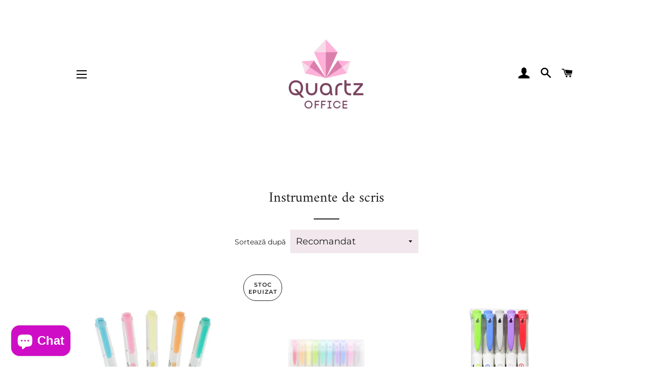

--- FILE ---
content_type: text/html; charset=utf-8
request_url: https://quartzoffice.ro/collections/writing-utensils
body_size: 25072
content:
<!doctype html>
<html class="no-js" lang="ro-RO">
<head>

  <!-- Basic page needs ================================================== -->
  <meta charset="utf-8">
  <meta http-equiv="X-UA-Compatible" content="IE=edge,chrome=1">

  
    <link rel="shortcut icon" href="//quartzoffice.ro/cdn/shop/files/logo_quartz.v4_1f628c3e-d030-4d21-bfdc-543461f979e1_32x32.png?v=1613578220" type="image/png" />
  

  <!-- Title and description ================================================== -->
  <title>
  Instrumente de scris &ndash; quartzoffice.ro
  </title>

  

  <!-- Helpers ================================================== -->
  <!-- /snippets/social-meta-tags.liquid -->




<meta property="og:site_name" content="quartzoffice.ro">
<meta property="og:url" content="https://quartzoffice.ro/collections/writing-utensils">
<meta property="og:title" content="Instrumente de scris">
<meta property="og:type" content="product.group">
<meta property="og:description" content="Quartz Office - Agende piele ecologica reutilizabile, rezerve si accesorii. Instrumente de scris, caiete si articole de birou. Livrare din stoc in 48 de ore. Transport gratuit peste 150 lei">

<meta property="og:image" content="http://quartzoffice.ro/cdn/shop/collections/websitepic6_1200x1200.jpg?v=1599246192">
<meta property="og:image:secure_url" content="https://quartzoffice.ro/cdn/shop/collections/websitepic6_1200x1200.jpg?v=1599246192">


<meta name="twitter:card" content="summary_large_image">
<meta name="twitter:title" content="Instrumente de scris">
<meta name="twitter:description" content="Quartz Office - Agende piele ecologica reutilizabile, rezerve si accesorii. Instrumente de scris, caiete si articole de birou. Livrare din stoc in 48 de ore. Transport gratuit peste 150 lei">

  <link rel="canonical" href="https://quartzoffice.ro/collections/writing-utensils">
  <meta name="viewport" content="width=device-width,initial-scale=1,shrink-to-fit=no">
  <meta name="theme-color" content="#1f2021">

  <!-- CSS ================================================== -->
  <link href="//quartzoffice.ro/cdn/shop/t/2/assets/timber.scss.css?v=25681572498064399831759260972" rel="stylesheet" type="text/css" media="all" />
  <link href="//quartzoffice.ro/cdn/shop/t/2/assets/theme.scss.css?v=73951376172235592211759260971" rel="stylesheet" type="text/css" media="all" />

  <!-- Sections ================================================== -->
  <script>
    window.theme = window.theme || {};
    theme.strings = {
      zoomClose: "Închide (Esc)",
      zoomPrev: "Înapoi (tasta săgeată la stânga)",
      zoomNext: "Înainte (tasta săgeată la dreapta)",
      moneyFormat: "{{amount_with_comma_separator}} lei",
      addressError: "Eroare la căutarea adresei respective",
      addressNoResults: "Nu există rezultate pentru adresa respectivă",
      addressQueryLimit: "Ai depășit limita de utilizare a API-ului Google. Ia în considerare trecerea la un \u003ca href=\"https:\/\/developers.google.com\/maps\/premium\/usage-limits\"\u003ePlan Premium\u003c\/a\u003e.",
      authError: "A apărut o problemă la autentificarea contului tău Google Maps.",
      cartEmpty: "Coșul tău este momentan gol.",
      cartCookie: "Permite modulele cookie ca să utilizezi coșul de cumpărături",
      cartSavings: "Economisești [savings]",
      productSlideLabel: "Diapozitivul [slide_number] din [slide_max]."
    };
    theme.settings = {
      cartType: "drawer",
      gridType: null
    };
  </script>

  <script src="//quartzoffice.ro/cdn/shop/t/2/assets/jquery-2.2.3.min.js?v=58211863146907186831594200062" type="text/javascript"></script>

  <script src="//quartzoffice.ro/cdn/shop/t/2/assets/lazysizes.min.js?v=155223123402716617051594200063" async="async"></script>

  <script src="//quartzoffice.ro/cdn/shop/t/2/assets/theme.js?v=26671556834515932041594599898" defer="defer"></script>

  <!-- Header hook for plugins ================================================== -->
  <script>window.performance && window.performance.mark && window.performance.mark('shopify.content_for_header.start');</script><meta name="google-site-verification" content="Fl-8u-MR4IjwCHmoE-wAzR6HZz71f64wrV_LIEvGZEw">
<meta name="google-site-verification" content="Lh6sIXqq93-1Wvk96Z1rDQQtVZdoMjVKUGXYKObBaC4">
<meta name="google-site-verification" content="rYb9hO6FNnBK_cCc8dCBN4JIV-qmyg6AGAd9uYzBIb0">
<meta id="shopify-digital-wallet" name="shopify-digital-wallet" content="/42963959968/digital_wallets/dialog">
<link rel="alternate" type="application/atom+xml" title="Feed" href="/collections/writing-utensils.atom" />
<link rel="next" href="/collections/writing-utensils?page=2">
<link rel="alternate" type="application/json+oembed" href="https://quartzoffice.ro/collections/writing-utensils.oembed">
<script async="async" src="/checkouts/internal/preloads.js?locale=ro-RO"></script>
<script id="shopify-features" type="application/json">{"accessToken":"c2fc40ca3573408339d42f087ac6d26c","betas":["rich-media-storefront-analytics"],"domain":"quartzoffice.ro","predictiveSearch":true,"shopId":42963959968,"locale":"ro"}</script>
<script>var Shopify = Shopify || {};
Shopify.shop = "quartz-office.myshopify.com";
Shopify.locale = "ro-RO";
Shopify.currency = {"active":"RON","rate":"1.0"};
Shopify.country = "RO";
Shopify.theme = {"name":"Brooklyn","id":104265482400,"schema_name":"Brooklyn","schema_version":"16.0.10","theme_store_id":730,"role":"main"};
Shopify.theme.handle = "null";
Shopify.theme.style = {"id":null,"handle":null};
Shopify.cdnHost = "quartzoffice.ro/cdn";
Shopify.routes = Shopify.routes || {};
Shopify.routes.root = "/";</script>
<script type="module">!function(o){(o.Shopify=o.Shopify||{}).modules=!0}(window);</script>
<script>!function(o){function n(){var o=[];function n(){o.push(Array.prototype.slice.apply(arguments))}return n.q=o,n}var t=o.Shopify=o.Shopify||{};t.loadFeatures=n(),t.autoloadFeatures=n()}(window);</script>
<script id="shop-js-analytics" type="application/json">{"pageType":"collection"}</script>
<script defer="defer" async type="module" src="//quartzoffice.ro/cdn/shopifycloud/shop-js/modules/v2/client.init-shop-cart-sync_B_1M6nXz.ro-RO.esm.js"></script>
<script defer="defer" async type="module" src="//quartzoffice.ro/cdn/shopifycloud/shop-js/modules/v2/chunk.common_BGCVY80p.esm.js"></script>
<script type="module">
  await import("//quartzoffice.ro/cdn/shopifycloud/shop-js/modules/v2/client.init-shop-cart-sync_B_1M6nXz.ro-RO.esm.js");
await import("//quartzoffice.ro/cdn/shopifycloud/shop-js/modules/v2/chunk.common_BGCVY80p.esm.js");

  window.Shopify.SignInWithShop?.initShopCartSync?.({"fedCMEnabled":true,"windoidEnabled":true});

</script>
<script>(function() {
  var isLoaded = false;
  function asyncLoad() {
    if (isLoaded) return;
    isLoaded = true;
    var urls = ["https:\/\/cdnbevi.spicegems.com\/js\/serve\/quartz-office.myshopify.com\/v1\/index_0bdb22f8c9cbb9abc9ef46a3050561b546035d19.js?v=live312\u0026shop=quartz-office.myshopify.com"];
    for (var i = 0; i < urls.length; i++) {
      var s = document.createElement('script');
      s.type = 'text/javascript';
      s.async = true;
      s.src = urls[i];
      var x = document.getElementsByTagName('script')[0];
      x.parentNode.insertBefore(s, x);
    }
  };
  if(window.attachEvent) {
    window.attachEvent('onload', asyncLoad);
  } else {
    window.addEventListener('load', asyncLoad, false);
  }
})();</script>
<script id="__st">var __st={"a":42963959968,"offset":7200,"reqid":"f82eb87f-1b82-479b-8fff-e509311c17f2-1768665977","pageurl":"quartzoffice.ro\/collections\/writing-utensils","u":"856eb7c66260","p":"collection","rtyp":"collection","rid":204974588064};</script>
<script>window.ShopifyPaypalV4VisibilityTracking = true;</script>
<script id="captcha-bootstrap">!function(){'use strict';const t='contact',e='account',n='new_comment',o=[[t,t],['blogs',n],['comments',n],[t,'customer']],c=[[e,'customer_login'],[e,'guest_login'],[e,'recover_customer_password'],[e,'create_customer']],r=t=>t.map((([t,e])=>`form[action*='/${t}']:not([data-nocaptcha='true']) input[name='form_type'][value='${e}']`)).join(','),a=t=>()=>t?[...document.querySelectorAll(t)].map((t=>t.form)):[];function s(){const t=[...o],e=r(t);return a(e)}const i='password',u='form_key',d=['recaptcha-v3-token','g-recaptcha-response','h-captcha-response',i],f=()=>{try{return window.sessionStorage}catch{return}},m='__shopify_v',_=t=>t.elements[u];function p(t,e,n=!1){try{const o=window.sessionStorage,c=JSON.parse(o.getItem(e)),{data:r}=function(t){const{data:e,action:n}=t;return t[m]||n?{data:e,action:n}:{data:t,action:n}}(c);for(const[e,n]of Object.entries(r))t.elements[e]&&(t.elements[e].value=n);n&&o.removeItem(e)}catch(o){console.error('form repopulation failed',{error:o})}}const l='form_type',E='cptcha';function T(t){t.dataset[E]=!0}const w=window,h=w.document,L='Shopify',v='ce_forms',y='captcha';let A=!1;((t,e)=>{const n=(g='f06e6c50-85a8-45c8-87d0-21a2b65856fe',I='https://cdn.shopify.com/shopifycloud/storefront-forms-hcaptcha/ce_storefront_forms_captcha_hcaptcha.v1.5.2.iife.js',D={infoText:'Protejat prin hCaptcha',privacyText:'Confidențialitate',termsText:'Condiții'},(t,e,n)=>{const o=w[L][v],c=o.bindForm;if(c)return c(t,g,e,D).then(n);var r;o.q.push([[t,g,e,D],n]),r=I,A||(h.body.append(Object.assign(h.createElement('script'),{id:'captcha-provider',async:!0,src:r})),A=!0)});var g,I,D;w[L]=w[L]||{},w[L][v]=w[L][v]||{},w[L][v].q=[],w[L][y]=w[L][y]||{},w[L][y].protect=function(t,e){n(t,void 0,e),T(t)},Object.freeze(w[L][y]),function(t,e,n,w,h,L){const[v,y,A,g]=function(t,e,n){const i=e?o:[],u=t?c:[],d=[...i,...u],f=r(d),m=r(i),_=r(d.filter((([t,e])=>n.includes(e))));return[a(f),a(m),a(_),s()]}(w,h,L),I=t=>{const e=t.target;return e instanceof HTMLFormElement?e:e&&e.form},D=t=>v().includes(t);t.addEventListener('submit',(t=>{const e=I(t);if(!e)return;const n=D(e)&&!e.dataset.hcaptchaBound&&!e.dataset.recaptchaBound,o=_(e),c=g().includes(e)&&(!o||!o.value);(n||c)&&t.preventDefault(),c&&!n&&(function(t){try{if(!f())return;!function(t){const e=f();if(!e)return;const n=_(t);if(!n)return;const o=n.value;o&&e.removeItem(o)}(t);const e=Array.from(Array(32),(()=>Math.random().toString(36)[2])).join('');!function(t,e){_(t)||t.append(Object.assign(document.createElement('input'),{type:'hidden',name:u})),t.elements[u].value=e}(t,e),function(t,e){const n=f();if(!n)return;const o=[...t.querySelectorAll(`input[type='${i}']`)].map((({name:t})=>t)),c=[...d,...o],r={};for(const[a,s]of new FormData(t).entries())c.includes(a)||(r[a]=s);n.setItem(e,JSON.stringify({[m]:1,action:t.action,data:r}))}(t,e)}catch(e){console.error('failed to persist form',e)}}(e),e.submit())}));const S=(t,e)=>{t&&!t.dataset[E]&&(n(t,e.some((e=>e===t))),T(t))};for(const o of['focusin','change'])t.addEventListener(o,(t=>{const e=I(t);D(e)&&S(e,y())}));const B=e.get('form_key'),M=e.get(l),P=B&&M;t.addEventListener('DOMContentLoaded',(()=>{const t=y();if(P)for(const e of t)e.elements[l].value===M&&p(e,B);[...new Set([...A(),...v().filter((t=>'true'===t.dataset.shopifyCaptcha))])].forEach((e=>S(e,t)))}))}(h,new URLSearchParams(w.location.search),n,t,e,['guest_login'])})(!0,!0)}();</script>
<script integrity="sha256-4kQ18oKyAcykRKYeNunJcIwy7WH5gtpwJnB7kiuLZ1E=" data-source-attribution="shopify.loadfeatures" defer="defer" src="//quartzoffice.ro/cdn/shopifycloud/storefront/assets/storefront/load_feature-a0a9edcb.js" crossorigin="anonymous"></script>
<script data-source-attribution="shopify.dynamic_checkout.dynamic.init">var Shopify=Shopify||{};Shopify.PaymentButton=Shopify.PaymentButton||{isStorefrontPortableWallets:!0,init:function(){window.Shopify.PaymentButton.init=function(){};var t=document.createElement("script");t.src="https://quartzoffice.ro/cdn/shopifycloud/portable-wallets/latest/portable-wallets.ro.js",t.type="module",document.head.appendChild(t)}};
</script>
<script data-source-attribution="shopify.dynamic_checkout.buyer_consent">
  function portableWalletsHideBuyerConsent(e){var t=document.getElementById("shopify-buyer-consent"),n=document.getElementById("shopify-subscription-policy-button");t&&n&&(t.classList.add("hidden"),t.setAttribute("aria-hidden","true"),n.removeEventListener("click",e))}function portableWalletsShowBuyerConsent(e){var t=document.getElementById("shopify-buyer-consent"),n=document.getElementById("shopify-subscription-policy-button");t&&n&&(t.classList.remove("hidden"),t.removeAttribute("aria-hidden"),n.addEventListener("click",e))}window.Shopify?.PaymentButton&&(window.Shopify.PaymentButton.hideBuyerConsent=portableWalletsHideBuyerConsent,window.Shopify.PaymentButton.showBuyerConsent=portableWalletsShowBuyerConsent);
</script>
<script data-source-attribution="shopify.dynamic_checkout.cart.bootstrap">document.addEventListener("DOMContentLoaded",(function(){function t(){return document.querySelector("shopify-accelerated-checkout-cart, shopify-accelerated-checkout")}if(t())Shopify.PaymentButton.init();else{new MutationObserver((function(e,n){t()&&(Shopify.PaymentButton.init(),n.disconnect())})).observe(document.body,{childList:!0,subtree:!0})}}));
</script>
<link id="shopify-accelerated-checkout-styles" rel="stylesheet" media="screen" href="https://quartzoffice.ro/cdn/shopifycloud/portable-wallets/latest/accelerated-checkout-backwards-compat.css" crossorigin="anonymous">
<style id="shopify-accelerated-checkout-cart">
        #shopify-buyer-consent {
  margin-top: 1em;
  display: inline-block;
  width: 100%;
}

#shopify-buyer-consent.hidden {
  display: none;
}

#shopify-subscription-policy-button {
  background: none;
  border: none;
  padding: 0;
  text-decoration: underline;
  font-size: inherit;
  cursor: pointer;
}

#shopify-subscription-policy-button::before {
  box-shadow: none;
}

      </style>

<script>window.performance && window.performance.mark && window.performance.mark('shopify.content_for_header.end');</script>

  <script src="//quartzoffice.ro/cdn/shop/t/2/assets/modernizr.min.js?v=21391054748206432451594200064" type="text/javascript"></script>

  
  


    <script>
    
      
    window.ufeStore = {
      collections: [],
      tags: ''.split(','),
      selectedVariantId: null,
      moneyFormat: "{{amount_with_comma_separator}} lei",
      moneyFormatWithCurrency: "{{amount_with_comma_separator}} lei RON",
      currency: "RON",
      customerId: null,
      productAvailable: null,
      productMapping: []
    }
    
    
      window.ufeStore.cartTotal = 0;
      
    
    function isUfeInstalled() {
        var scriptUrl = /(https:\/\/ufe.helixo.co\/scripts\/sdk.min.js)/g;
        var htmlContent = document.querySelector('html').textContent;
        if(htmlContent.search(scriptUrl)) return true;
        return false;
      }
      function ufeScriptLoader(scriptUrl) {
      		var element = document.createElement('script');
            element.src = scriptUrl;
            element.type = 'text/javascript';
            document.getElementsByTagName('head')[0].appendChild(element);
      }
      window.isUfeInstalled = isUfeInstalled();
      (function(){
          if(window.isUfeInstalled) console.log('%c UFE: Funnel Engines ⚡️ Full Throttle  🦾😎!', 'font-weight: bold; letter-spacing: 2px; font-family: system-ui, -apple-system, BlinkMacSystemFont, "Segoe UI", "Roboto", "Oxygen", "Ubuntu", Arial, sans-serif;font-size: 20px;color: rgb(25, 124, 255); text-shadow: 2px 2px 0 rgb(62, 246, 255)');
          if(!('noModule' in HTMLScriptElement.prototype) && window.isUfeInstalled) {
          	ufeScriptLoader('https://ufe.helixo.co/scripts/sdk.es5.min.js');
            console.log('UFE: ES5 Script Loading');
          }
        })(); 
      </script>
    <script>
    
    </script>
  
  <meta name="facebook-domain-verification" content="8eze968gxmwx94h0mfxn5on9tt54bh" />
  <!-- BEGIN app block: shopify://apps/easy-variant-images/blocks/embed_via/bfecabd5-49af-4d37-8214-f0f4649f4cb3 --><!-- BEGIN app snippet: mvi --><script> 
var spice_mainObject = {};
var spice_allImages = [];
var spice_commonImages;
var spice_varImages = [];
var spice_variantImages;
var spice_tempObject = {};
var spice_allTags = [];
var spice_allVariants = [];
var spice_allImagesNoVideo = [];
var spice_evi_productJSON = null;

var spice_showOrNo = (spice_allTags.indexOf("spiceEvi_showOrNo") > -1)
    ? true
    : false;
    

var assignedImages = spice_varImages.filter(function (item, pos) {
    return spice_varImages.indexOf(item) == pos
});

var [firstAssignedImage] = assignedImages;
var firstIndex = spice_allImages.indexOf(firstAssignedImage);
spice_commonImages = spice_allImages.filter(function (elem, index) {
    return index < firstIndex
});
spice_variantImages = spice_allImages.filter(function (elem, index) {
    return spice_commonImages.indexOf(elem) < 0
});
spice_variantImages.forEach(function (elem, index) {
    if (assignedImages.indexOf(elem) > -1) {
        spice_tempObject[elem] = []
    }
    if (Object.keys(spice_tempObject).length > 0) {
        var lastKey = Object.keys(spice_tempObject)[
            Object
                .keys(spice_tempObject)
                .length - 1
        ];
        spice_tempObject[lastKey].push(elem)
    }
});
Object
    .keys(spice_mainObject)
    .forEach(function (elem, index) {
        var thisVal = spice_mainObject[elem];
        var newVal = spice_tempObject[thisVal];
        spice_mainObject[elem] = newVal
    });

</script>
<!-- END app snippet -->


<script type="text/javascript">
  const sg_evi_insertScript = (src) => {
    let sg_evi_script = document.createElement("script");
    sg_evi_script.src = src;
    sg_evi_script.async = true;
    document.currentScript ? document.currentScript.insertAdjacentElement("afterend", sg_evi_script) : document.head.appendChild(sg_evi_script);
  };

  const sg_evi_isProductPage = "collection" == "product";
  const sg_evi_metafieldExists = null;

  let sg_evi_scriptUrl = "https:\/\/cdnbevi.spicegems.com\/js\/serve\/quartz-office.myshopify.com\/v1\/index_0bdb22f8c9cbb9abc9ef46a3050561b546035d19.js?v=live312\u0026shop=quartz-office.myshopify.com";

  const sg_evi_themeRole = (typeof Shopify !== "undefined" && Shopify.theme && Shopify.theme.role) ? Shopify.theme.role : "main";
  if (sg_evi_themeRole !== "main") {
    sg_evi_scriptUrl = null;
  }

  if (sg_evi_metafieldExists && sg_evi_isProductPage) {
    sg_evi_insertScript(sg_evi_scriptUrl);
  } else if (!sg_evi_metafieldExists) {
    sg_evi_insertScript(sg_evi_scriptUrl);
  }
</script>


<!-- END app block --><script src="https://cdn.shopify.com/extensions/7bc9bb47-adfa-4267-963e-cadee5096caf/inbox-1252/assets/inbox-chat-loader.js" type="text/javascript" defer="defer"></script>
<link href="https://monorail-edge.shopifysvc.com" rel="dns-prefetch">
<script>(function(){if ("sendBeacon" in navigator && "performance" in window) {try {var session_token_from_headers = performance.getEntriesByType('navigation')[0].serverTiming.find(x => x.name == '_s').description;} catch {var session_token_from_headers = undefined;}var session_cookie_matches = document.cookie.match(/_shopify_s=([^;]*)/);var session_token_from_cookie = session_cookie_matches && session_cookie_matches.length === 2 ? session_cookie_matches[1] : "";var session_token = session_token_from_headers || session_token_from_cookie || "";function handle_abandonment_event(e) {var entries = performance.getEntries().filter(function(entry) {return /monorail-edge.shopifysvc.com/.test(entry.name);});if (!window.abandonment_tracked && entries.length === 0) {window.abandonment_tracked = true;var currentMs = Date.now();var navigation_start = performance.timing.navigationStart;var payload = {shop_id: 42963959968,url: window.location.href,navigation_start,duration: currentMs - navigation_start,session_token,page_type: "collection"};window.navigator.sendBeacon("https://monorail-edge.shopifysvc.com/v1/produce", JSON.stringify({schema_id: "online_store_buyer_site_abandonment/1.1",payload: payload,metadata: {event_created_at_ms: currentMs,event_sent_at_ms: currentMs}}));}}window.addEventListener('pagehide', handle_abandonment_event);}}());</script>
<script id="web-pixels-manager-setup">(function e(e,d,r,n,o){if(void 0===o&&(o={}),!Boolean(null===(a=null===(i=window.Shopify)||void 0===i?void 0:i.analytics)||void 0===a?void 0:a.replayQueue)){var i,a;window.Shopify=window.Shopify||{};var t=window.Shopify;t.analytics=t.analytics||{};var s=t.analytics;s.replayQueue=[],s.publish=function(e,d,r){return s.replayQueue.push([e,d,r]),!0};try{self.performance.mark("wpm:start")}catch(e){}var l=function(){var e={modern:/Edge?\/(1{2}[4-9]|1[2-9]\d|[2-9]\d{2}|\d{4,})\.\d+(\.\d+|)|Firefox\/(1{2}[4-9]|1[2-9]\d|[2-9]\d{2}|\d{4,})\.\d+(\.\d+|)|Chrom(ium|e)\/(9{2}|\d{3,})\.\d+(\.\d+|)|(Maci|X1{2}).+ Version\/(15\.\d+|(1[6-9]|[2-9]\d|\d{3,})\.\d+)([,.]\d+|)( \(\w+\)|)( Mobile\/\w+|) Safari\/|Chrome.+OPR\/(9{2}|\d{3,})\.\d+\.\d+|(CPU[ +]OS|iPhone[ +]OS|CPU[ +]iPhone|CPU IPhone OS|CPU iPad OS)[ +]+(15[._]\d+|(1[6-9]|[2-9]\d|\d{3,})[._]\d+)([._]\d+|)|Android:?[ /-](13[3-9]|1[4-9]\d|[2-9]\d{2}|\d{4,})(\.\d+|)(\.\d+|)|Android.+Firefox\/(13[5-9]|1[4-9]\d|[2-9]\d{2}|\d{4,})\.\d+(\.\d+|)|Android.+Chrom(ium|e)\/(13[3-9]|1[4-9]\d|[2-9]\d{2}|\d{4,})\.\d+(\.\d+|)|SamsungBrowser\/([2-9]\d|\d{3,})\.\d+/,legacy:/Edge?\/(1[6-9]|[2-9]\d|\d{3,})\.\d+(\.\d+|)|Firefox\/(5[4-9]|[6-9]\d|\d{3,})\.\d+(\.\d+|)|Chrom(ium|e)\/(5[1-9]|[6-9]\d|\d{3,})\.\d+(\.\d+|)([\d.]+$|.*Safari\/(?![\d.]+ Edge\/[\d.]+$))|(Maci|X1{2}).+ Version\/(10\.\d+|(1[1-9]|[2-9]\d|\d{3,})\.\d+)([,.]\d+|)( \(\w+\)|)( Mobile\/\w+|) Safari\/|Chrome.+OPR\/(3[89]|[4-9]\d|\d{3,})\.\d+\.\d+|(CPU[ +]OS|iPhone[ +]OS|CPU[ +]iPhone|CPU IPhone OS|CPU iPad OS)[ +]+(10[._]\d+|(1[1-9]|[2-9]\d|\d{3,})[._]\d+)([._]\d+|)|Android:?[ /-](13[3-9]|1[4-9]\d|[2-9]\d{2}|\d{4,})(\.\d+|)(\.\d+|)|Mobile Safari.+OPR\/([89]\d|\d{3,})\.\d+\.\d+|Android.+Firefox\/(13[5-9]|1[4-9]\d|[2-9]\d{2}|\d{4,})\.\d+(\.\d+|)|Android.+Chrom(ium|e)\/(13[3-9]|1[4-9]\d|[2-9]\d{2}|\d{4,})\.\d+(\.\d+|)|Android.+(UC? ?Browser|UCWEB|U3)[ /]?(15\.([5-9]|\d{2,})|(1[6-9]|[2-9]\d|\d{3,})\.\d+)\.\d+|SamsungBrowser\/(5\.\d+|([6-9]|\d{2,})\.\d+)|Android.+MQ{2}Browser\/(14(\.(9|\d{2,})|)|(1[5-9]|[2-9]\d|\d{3,})(\.\d+|))(\.\d+|)|K[Aa][Ii]OS\/(3\.\d+|([4-9]|\d{2,})\.\d+)(\.\d+|)/},d=e.modern,r=e.legacy,n=navigator.userAgent;return n.match(d)?"modern":n.match(r)?"legacy":"unknown"}(),u="modern"===l?"modern":"legacy",c=(null!=n?n:{modern:"",legacy:""})[u],f=function(e){return[e.baseUrl,"/wpm","/b",e.hashVersion,"modern"===e.buildTarget?"m":"l",".js"].join("")}({baseUrl:d,hashVersion:r,buildTarget:u}),m=function(e){var d=e.version,r=e.bundleTarget,n=e.surface,o=e.pageUrl,i=e.monorailEndpoint;return{emit:function(e){var a=e.status,t=e.errorMsg,s=(new Date).getTime(),l=JSON.stringify({metadata:{event_sent_at_ms:s},events:[{schema_id:"web_pixels_manager_load/3.1",payload:{version:d,bundle_target:r,page_url:o,status:a,surface:n,error_msg:t},metadata:{event_created_at_ms:s}}]});if(!i)return console&&console.warn&&console.warn("[Web Pixels Manager] No Monorail endpoint provided, skipping logging."),!1;try{return self.navigator.sendBeacon.bind(self.navigator)(i,l)}catch(e){}var u=new XMLHttpRequest;try{return u.open("POST",i,!0),u.setRequestHeader("Content-Type","text/plain"),u.send(l),!0}catch(e){return console&&console.warn&&console.warn("[Web Pixels Manager] Got an unhandled error while logging to Monorail."),!1}}}}({version:r,bundleTarget:l,surface:e.surface,pageUrl:self.location.href,monorailEndpoint:e.monorailEndpoint});try{o.browserTarget=l,function(e){var d=e.src,r=e.async,n=void 0===r||r,o=e.onload,i=e.onerror,a=e.sri,t=e.scriptDataAttributes,s=void 0===t?{}:t,l=document.createElement("script"),u=document.querySelector("head"),c=document.querySelector("body");if(l.async=n,l.src=d,a&&(l.integrity=a,l.crossOrigin="anonymous"),s)for(var f in s)if(Object.prototype.hasOwnProperty.call(s,f))try{l.dataset[f]=s[f]}catch(e){}if(o&&l.addEventListener("load",o),i&&l.addEventListener("error",i),u)u.appendChild(l);else{if(!c)throw new Error("Did not find a head or body element to append the script");c.appendChild(l)}}({src:f,async:!0,onload:function(){if(!function(){var e,d;return Boolean(null===(d=null===(e=window.Shopify)||void 0===e?void 0:e.analytics)||void 0===d?void 0:d.initialized)}()){var d=window.webPixelsManager.init(e)||void 0;if(d){var r=window.Shopify.analytics;r.replayQueue.forEach((function(e){var r=e[0],n=e[1],o=e[2];d.publishCustomEvent(r,n,o)})),r.replayQueue=[],r.publish=d.publishCustomEvent,r.visitor=d.visitor,r.initialized=!0}}},onerror:function(){return m.emit({status:"failed",errorMsg:"".concat(f," has failed to load")})},sri:function(e){var d=/^sha384-[A-Za-z0-9+/=]+$/;return"string"==typeof e&&d.test(e)}(c)?c:"",scriptDataAttributes:o}),m.emit({status:"loading"})}catch(e){m.emit({status:"failed",errorMsg:(null==e?void 0:e.message)||"Unknown error"})}}})({shopId: 42963959968,storefrontBaseUrl: "https://quartzoffice.ro",extensionsBaseUrl: "https://extensions.shopifycdn.com/cdn/shopifycloud/web-pixels-manager",monorailEndpoint: "https://monorail-edge.shopifysvc.com/unstable/produce_batch",surface: "storefront-renderer",enabledBetaFlags: ["2dca8a86"],webPixelsConfigList: [{"id":"1091666265","configuration":"{\"config\":\"{\\\"pixel_id\\\":\\\"G-VWM6K0LXPZ\\\",\\\"target_country\\\":\\\"RO\\\",\\\"gtag_events\\\":[{\\\"type\\\":\\\"search\\\",\\\"action_label\\\":[\\\"G-VWM6K0LXPZ\\\",\\\"AW-459124931\\\/mcQwCPyCroUDEMPh9toB\\\"]},{\\\"type\\\":\\\"begin_checkout\\\",\\\"action_label\\\":[\\\"G-VWM6K0LXPZ\\\",\\\"AW-459124931\\\/JmbZCPmCroUDEMPh9toB\\\"]},{\\\"type\\\":\\\"view_item\\\",\\\"action_label\\\":[\\\"G-VWM6K0LXPZ\\\",\\\"AW-459124931\\\/yIjUCPOCroUDEMPh9toB\\\",\\\"MC-JGMXCPRBH5\\\"]},{\\\"type\\\":\\\"purchase\\\",\\\"action_label\\\":[\\\"G-VWM6K0LXPZ\\\",\\\"AW-459124931\\\/oo2JCPCCroUDEMPh9toB\\\",\\\"MC-JGMXCPRBH5\\\"]},{\\\"type\\\":\\\"page_view\\\",\\\"action_label\\\":[\\\"G-VWM6K0LXPZ\\\",\\\"AW-459124931\\\/f074CO2CroUDEMPh9toB\\\",\\\"MC-JGMXCPRBH5\\\"]},{\\\"type\\\":\\\"add_payment_info\\\",\\\"action_label\\\":[\\\"G-VWM6K0LXPZ\\\",\\\"AW-459124931\\\/foK3CP-CroUDEMPh9toB\\\"]},{\\\"type\\\":\\\"add_to_cart\\\",\\\"action_label\\\":[\\\"G-VWM6K0LXPZ\\\",\\\"AW-459124931\\\/zF4lCPaCroUDEMPh9toB\\\"]}],\\\"enable_monitoring_mode\\\":false}\"}","eventPayloadVersion":"v1","runtimeContext":"OPEN","scriptVersion":"b2a88bafab3e21179ed38636efcd8a93","type":"APP","apiClientId":1780363,"privacyPurposes":[],"dataSharingAdjustments":{"protectedCustomerApprovalScopes":["read_customer_address","read_customer_email","read_customer_name","read_customer_personal_data","read_customer_phone"]}},{"id":"420348249","configuration":"{\"pixel_id\":\"1738705066301260\",\"pixel_type\":\"facebook_pixel\",\"metaapp_system_user_token\":\"-\"}","eventPayloadVersion":"v1","runtimeContext":"OPEN","scriptVersion":"ca16bc87fe92b6042fbaa3acc2fbdaa6","type":"APP","apiClientId":2329312,"privacyPurposes":["ANALYTICS","MARKETING","SALE_OF_DATA"],"dataSharingAdjustments":{"protectedCustomerApprovalScopes":["read_customer_address","read_customer_email","read_customer_name","read_customer_personal_data","read_customer_phone"]}},{"id":"shopify-app-pixel","configuration":"{}","eventPayloadVersion":"v1","runtimeContext":"STRICT","scriptVersion":"0450","apiClientId":"shopify-pixel","type":"APP","privacyPurposes":["ANALYTICS","MARKETING"]},{"id":"shopify-custom-pixel","eventPayloadVersion":"v1","runtimeContext":"LAX","scriptVersion":"0450","apiClientId":"shopify-pixel","type":"CUSTOM","privacyPurposes":["ANALYTICS","MARKETING"]}],isMerchantRequest: false,initData: {"shop":{"name":"quartzoffice.ro","paymentSettings":{"currencyCode":"RON"},"myshopifyDomain":"quartz-office.myshopify.com","countryCode":"RO","storefrontUrl":"https:\/\/quartzoffice.ro"},"customer":null,"cart":null,"checkout":null,"productVariants":[],"purchasingCompany":null},},"https://quartzoffice.ro/cdn","fcfee988w5aeb613cpc8e4bc33m6693e112",{"modern":"","legacy":""},{"shopId":"42963959968","storefrontBaseUrl":"https:\/\/quartzoffice.ro","extensionBaseUrl":"https:\/\/extensions.shopifycdn.com\/cdn\/shopifycloud\/web-pixels-manager","surface":"storefront-renderer","enabledBetaFlags":"[\"2dca8a86\"]","isMerchantRequest":"false","hashVersion":"fcfee988w5aeb613cpc8e4bc33m6693e112","publish":"custom","events":"[[\"page_viewed\",{}],[\"collection_viewed\",{\"collection\":{\"id\":\"204974588064\",\"title\":\"Instrumente de scris\",\"productVariants\":[{\"price\":{\"amount\":59.99,\"currencyCode\":\"RON\"},\"product\":{\"title\":\"Zebra Mildliner Brushpen Set \\\"Pastel\\\"\",\"vendor\":\"Quartz Office\",\"id\":\"5381046075552\",\"untranslatedTitle\":\"Zebra Mildliner Brushpen Set \\\"Pastel\\\"\",\"url\":\"\/products\/pastel-brushpen-marker-set\",\"type\":\"Markers\"},\"id\":\"35071948488864\",\"image\":{\"src\":\"\/\/quartzoffice.ro\/cdn\/shop\/products\/brushpenset.jpg?v=1599227935\"},\"sku\":\"ZEB79105\",\"title\":\"Default Title\",\"untranslatedTitle\":\"Default Title\"},{\"price\":{\"amount\":114.99,\"currencyCode\":\"RON\"},\"product\":{\"title\":\"Zebra Mildliner Brushpen 10-piece Set\",\"vendor\":\"Quartz Office\",\"id\":\"6920534655161\",\"untranslatedTitle\":\"Zebra Mildliner Brushpen 10-piece Set\",\"url\":\"\/products\/zebra-mildliner-brushpen-10-piece-set\",\"type\":\"Markers\"},\"id\":\"40806103056569\",\"image\":{\"src\":\"\/\/quartzoffice.ro\/cdn\/shop\/products\/image_b4a375f7-9425-4955-a6ea-0b96a07e5b06.jpg?v=1629888734\"},\"sku\":\"ZEB79101\",\"title\":\"Default Title\",\"untranslatedTitle\":\"Default Title\"},{\"price\":{\"amount\":59.99,\"currencyCode\":\"RON\"},\"product\":{\"title\":\"Zebra Mildliner Brushpen Set \\\"Cool\\\"\",\"vendor\":\"Quartz Office\",\"id\":\"6920534491321\",\"untranslatedTitle\":\"Zebra Mildliner Brushpen Set \\\"Cool\\\"\",\"url\":\"\/products\/zebra-mildliner-brushpen-set-cool\",\"type\":\"Markers\"},\"id\":\"40806100861113\",\"image\":{\"src\":\"\/\/quartzoffice.ro\/cdn\/shop\/products\/image_190aa895-476d-4e2a-8b96-d6e0d9aed88c.jpg?v=1629888910\"},\"sku\":\"ZEB79205\",\"title\":\"Default Title\",\"untranslatedTitle\":\"Default Title\"},{\"price\":{\"amount\":14.99,\"currencyCode\":\"RON\"},\"product\":{\"title\":\"Highlighter Fluorescent Kores 4\/Set\",\"vendor\":\"Quartz Office\",\"id\":\"7453207036089\",\"untranslatedTitle\":\"Highlighter Fluorescent Kores 4\/Set\",\"url\":\"\/products\/pastel-highlighter-kores-4-set\",\"type\":\"Highlighters\"},\"id\":\"42645912584377\",\"image\":{\"src\":\"\/\/quartzoffice.ro\/cdn\/shop\/products\/1_Marking_Highliner-Plus_product-700x9999.png?v=1660212200\"},\"sku\":\"KRS36040\",\"title\":\"Default Title\",\"untranslatedTitle\":\"Default Title\"},{\"price\":{\"amount\":21.99,\"currencyCode\":\"RON\"},\"product\":{\"title\":\"Highlighter Pastel  Kores 6\/Set\",\"vendor\":\"Quartz Office\",\"id\":\"7453220143289\",\"untranslatedTitle\":\"Highlighter Pastel  Kores 6\/Set\",\"url\":\"\/products\/pastel-highlighter-kores-6-set\",\"type\":\"Highlighters\"},\"id\":\"42645935751353\",\"image\":{\"src\":\"\/\/quartzoffice.ro\/cdn\/shop\/products\/Marking_Highliner-Plus_Pastel_Product-700x9999.png?v=1660212800\"},\"sku\":\"KRS36060\",\"title\":\"Default Title\",\"untranslatedTitle\":\"Default Title\"},{\"price\":{\"amount\":26.99,\"currencyCode\":\"RON\"},\"product\":{\"title\":\"Highlighter Pastel Faber-Castell 4\/Set\",\"vendor\":\"Quartz Office\",\"id\":\"5368393466016\",\"untranslatedTitle\":\"Highlighter Pastel Faber-Castell 4\/Set\",\"url\":\"\/products\/pastel-highlighter-set\",\"type\":\"Highlighters\"},\"id\":\"35002691125408\",\"image\":{\"src\":\"\/\/quartzoffice.ro\/cdn\/shop\/products\/fch1.jpg?v=1599137328\"},\"sku\":\"FC154610\",\"title\":\"Default Title\",\"untranslatedTitle\":\"Default Title\"},{\"price\":{\"amount\":44.99,\"currencyCode\":\"RON\"},\"product\":{\"title\":\"Zebra Sarasa set pixuri pastel\",\"vendor\":\"Quartz Office\",\"id\":\"5495086186656\",\"untranslatedTitle\":\"Zebra Sarasa set pixuri pastel\",\"url\":\"\/products\/pastel-gel-pens-set\",\"type\":\"Pen\"},\"id\":\"35609260654752\",\"image\":{\"src\":\"\/\/quartzoffice.ro\/cdn\/shop\/products\/milkclip1.jpg?v=1597860899\"},\"sku\":\"ZEB17270\",\"title\":\"Default Title\",\"untranslatedTitle\":\"Default Title\"},{\"price\":{\"amount\":44.99,\"currencyCode\":\"RON\"},\"product\":{\"title\":\"Zebra Sarasa set pixuri neon\",\"vendor\":\"Quartz Office\",\"id\":\"5495092084896\",\"untranslatedTitle\":\"Zebra Sarasa set pixuri neon\",\"url\":\"\/products\/neon-gel-pen-set\",\"type\":\"Pen\"},\"id\":\"35609286541472\",\"image\":{\"src\":\"\/\/quartzoffice.ro\/cdn\/shop\/products\/neonclip.jpg?v=1597860690\"},\"sku\":\"ZEB69440\",\"title\":\"Default Title\",\"untranslatedTitle\":\"Default Title\"},{\"price\":{\"amount\":39.99,\"currencyCode\":\"RON\"},\"product\":{\"title\":\"Brush Marker Kores Metallic 6\/set\",\"vendor\":\"Quartz Office\",\"id\":\"7453308977337\",\"untranslatedTitle\":\"Brush Marker Kores Metallic 6\/set\",\"url\":\"\/products\/brush-marker-metallic-6-set\",\"type\":\"Markers\"},\"id\":\"42646077833401\",\"image\":{\"src\":\"\/\/quartzoffice.ro\/cdn\/shop\/products\/Metallic_Brush_Marker_all_open_with_cap-700x9999.jpg?v=1660217614\"},\"sku\":\"KRS21461\",\"title\":\"Default Title\",\"untranslatedTitle\":\"Default Title\"},{\"price\":{\"amount\":32.99,\"currencyCode\":\"RON\"},\"product\":{\"title\":\"Brush Marker Kores Pastel 6\/set\",\"vendor\":\"Quartz Office\",\"id\":\"7453304422585\",\"untranslatedTitle\":\"Brush Marker Kores Pastel 6\/set\",\"url\":\"\/products\/brush-marker-kores-pastel-6-set\",\"type\":\"Markers\"},\"id\":\"42646072524985\",\"image\":{\"src\":\"\/\/quartzoffice.ro\/cdn\/shop\/products\/Pastel-Brush-Tip-Marker_open_with_cap_all-700x9999.jpg?v=1660217378\"},\"sku\":\"KRS21462\",\"title\":\"Default Title\",\"untranslatedTitle\":\"Default Title\"},{\"price\":{\"amount\":3.99,\"currencyCode\":\"RON\"},\"product\":{\"title\":\"Pix cu gel RX7 Faber Castell\",\"vendor\":\"Quartz Office\",\"id\":\"5494625894560\",\"untranslatedTitle\":\"Pix cu gel RX7 Faber Castell\",\"url\":\"\/products\/sleek-semi-gel-pen\",\"type\":\"Pen\"},\"id\":\"43026880659641\",\"image\":{\"src\":\"\/\/quartzoffice.ro\/cdn\/shop\/products\/image_ea85c1c1-7ea9-47f4-8dc6-fdce44b2770e.jpg?v=1599228623\"},\"sku\":\"FC545451\",\"title\":\"Blue\",\"untranslatedTitle\":\"Blue\"},{\"price\":{\"amount\":6.99,\"currencyCode\":\"RON\"},\"product\":{\"title\":\"Pix cu Gel 0,7mm Sarasa Zebra\",\"vendor\":\"Quartz Office\",\"id\":\"7083941822649\",\"untranslatedTitle\":\"Pix cu Gel 0,7mm Sarasa Zebra\",\"url\":\"\/products\/pix-cu-gel-0-7mm-albastru-zebra-sarasa\",\"type\":\"Pen\"},\"id\":\"43026863784121\",\"image\":{\"src\":\"\/\/quartzoffice.ro\/cdn\/shop\/products\/sarasa-med-bl.jpg?v=1667930527\"},\"sku\":\"ZEB46820\",\"title\":\"Blue\",\"untranslatedTitle\":\"Blue\"}]}}]]"});</script><script>
  window.ShopifyAnalytics = window.ShopifyAnalytics || {};
  window.ShopifyAnalytics.meta = window.ShopifyAnalytics.meta || {};
  window.ShopifyAnalytics.meta.currency = 'RON';
  var meta = {"products":[{"id":5381046075552,"gid":"gid:\/\/shopify\/Product\/5381046075552","vendor":"Quartz Office","type":"Markers","handle":"pastel-brushpen-marker-set","variants":[{"id":35071948488864,"price":5999,"name":"Zebra Mildliner Brushpen Set \"Pastel\"","public_title":null,"sku":"ZEB79105"}],"remote":false},{"id":6920534655161,"gid":"gid:\/\/shopify\/Product\/6920534655161","vendor":"Quartz Office","type":"Markers","handle":"zebra-mildliner-brushpen-10-piece-set","variants":[{"id":40806103056569,"price":11499,"name":"Zebra Mildliner Brushpen 10-piece Set","public_title":null,"sku":"ZEB79101"}],"remote":false},{"id":6920534491321,"gid":"gid:\/\/shopify\/Product\/6920534491321","vendor":"Quartz Office","type":"Markers","handle":"zebra-mildliner-brushpen-set-cool","variants":[{"id":40806100861113,"price":5999,"name":"Zebra Mildliner Brushpen Set \"Cool\"","public_title":null,"sku":"ZEB79205"}],"remote":false},{"id":7453207036089,"gid":"gid:\/\/shopify\/Product\/7453207036089","vendor":"Quartz Office","type":"Highlighters","handle":"pastel-highlighter-kores-4-set","variants":[{"id":42645912584377,"price":1499,"name":"Highlighter Fluorescent Kores 4\/Set","public_title":null,"sku":"KRS36040"}],"remote":false},{"id":7453220143289,"gid":"gid:\/\/shopify\/Product\/7453220143289","vendor":"Quartz Office","type":"Highlighters","handle":"pastel-highlighter-kores-6-set","variants":[{"id":42645935751353,"price":2199,"name":"Highlighter Pastel  Kores 6\/Set","public_title":null,"sku":"KRS36060"}],"remote":false},{"id":5368393466016,"gid":"gid:\/\/shopify\/Product\/5368393466016","vendor":"Quartz Office","type":"Highlighters","handle":"pastel-highlighter-set","variants":[{"id":35002691125408,"price":2699,"name":"Highlighter Pastel Faber-Castell 4\/Set","public_title":null,"sku":"FC154610"}],"remote":false},{"id":5495086186656,"gid":"gid:\/\/shopify\/Product\/5495086186656","vendor":"Quartz Office","type":"Pen","handle":"pastel-gel-pens-set","variants":[{"id":35609260654752,"price":4499,"name":"Zebra Sarasa set pixuri pastel","public_title":null,"sku":"ZEB17270"}],"remote":false},{"id":5495092084896,"gid":"gid:\/\/shopify\/Product\/5495092084896","vendor":"Quartz Office","type":"Pen","handle":"neon-gel-pen-set","variants":[{"id":35609286541472,"price":4499,"name":"Zebra Sarasa set pixuri neon","public_title":null,"sku":"ZEB69440"}],"remote":false},{"id":7453308977337,"gid":"gid:\/\/shopify\/Product\/7453308977337","vendor":"Quartz Office","type":"Markers","handle":"brush-marker-metallic-6-set","variants":[{"id":42646077833401,"price":3999,"name":"Brush Marker Kores Metallic 6\/set","public_title":null,"sku":"KRS21461"}],"remote":false},{"id":7453304422585,"gid":"gid:\/\/shopify\/Product\/7453304422585","vendor":"Quartz Office","type":"Markers","handle":"brush-marker-kores-pastel-6-set","variants":[{"id":42646072524985,"price":3299,"name":"Brush Marker Kores Pastel 6\/set","public_title":null,"sku":"KRS21462"}],"remote":false},{"id":5494625894560,"gid":"gid:\/\/shopify\/Product\/5494625894560","vendor":"Quartz Office","type":"Pen","handle":"sleek-semi-gel-pen","variants":[{"id":43026880659641,"price":399,"name":"Pix cu gel RX7 Faber Castell - Blue","public_title":"Blue","sku":"FC545451"},{"id":43026880692409,"price":399,"name":"Pix cu gel RX7 Faber Castell - Black","public_title":"Black","sku":"FC545499"},{"id":43026880725177,"price":399,"name":"Pix cu gel RX7 Faber Castell - Red","public_title":"Red","sku":"FC545421"}],"remote":false},{"id":7083941822649,"gid":"gid:\/\/shopify\/Product\/7083941822649","vendor":"Quartz Office","type":"Pen","handle":"pix-cu-gel-0-7mm-albastru-zebra-sarasa","variants":[{"id":43026863784121,"price":699,"name":"Pix cu Gel 0,7mm Sarasa Zebra - Blue","public_title":"Blue","sku":"ZEB46820"},{"id":43026863816889,"price":699,"name":"Pix cu Gel 0,7mm Sarasa Zebra - Black","public_title":"Black","sku":"ZEB46810"},{"id":43026863849657,"price":699,"name":"Pix cu Gel 0,7mm Sarasa Zebra - Red","public_title":"Red","sku":"ZEB46830"}],"remote":false}],"page":{"pageType":"collection","resourceType":"collection","resourceId":204974588064,"requestId":"f82eb87f-1b82-479b-8fff-e509311c17f2-1768665977"}};
  for (var attr in meta) {
    window.ShopifyAnalytics.meta[attr] = meta[attr];
  }
</script>
<script class="analytics">
  (function () {
    var customDocumentWrite = function(content) {
      var jquery = null;

      if (window.jQuery) {
        jquery = window.jQuery;
      } else if (window.Checkout && window.Checkout.$) {
        jquery = window.Checkout.$;
      }

      if (jquery) {
        jquery('body').append(content);
      }
    };

    var hasLoggedConversion = function(token) {
      if (token) {
        return document.cookie.indexOf('loggedConversion=' + token) !== -1;
      }
      return false;
    }

    var setCookieIfConversion = function(token) {
      if (token) {
        var twoMonthsFromNow = new Date(Date.now());
        twoMonthsFromNow.setMonth(twoMonthsFromNow.getMonth() + 2);

        document.cookie = 'loggedConversion=' + token + '; expires=' + twoMonthsFromNow;
      }
    }

    var trekkie = window.ShopifyAnalytics.lib = window.trekkie = window.trekkie || [];
    if (trekkie.integrations) {
      return;
    }
    trekkie.methods = [
      'identify',
      'page',
      'ready',
      'track',
      'trackForm',
      'trackLink'
    ];
    trekkie.factory = function(method) {
      return function() {
        var args = Array.prototype.slice.call(arguments);
        args.unshift(method);
        trekkie.push(args);
        return trekkie;
      };
    };
    for (var i = 0; i < trekkie.methods.length; i++) {
      var key = trekkie.methods[i];
      trekkie[key] = trekkie.factory(key);
    }
    trekkie.load = function(config) {
      trekkie.config = config || {};
      trekkie.config.initialDocumentCookie = document.cookie;
      var first = document.getElementsByTagName('script')[0];
      var script = document.createElement('script');
      script.type = 'text/javascript';
      script.onerror = function(e) {
        var scriptFallback = document.createElement('script');
        scriptFallback.type = 'text/javascript';
        scriptFallback.onerror = function(error) {
                var Monorail = {
      produce: function produce(monorailDomain, schemaId, payload) {
        var currentMs = new Date().getTime();
        var event = {
          schema_id: schemaId,
          payload: payload,
          metadata: {
            event_created_at_ms: currentMs,
            event_sent_at_ms: currentMs
          }
        };
        return Monorail.sendRequest("https://" + monorailDomain + "/v1/produce", JSON.stringify(event));
      },
      sendRequest: function sendRequest(endpointUrl, payload) {
        // Try the sendBeacon API
        if (window && window.navigator && typeof window.navigator.sendBeacon === 'function' && typeof window.Blob === 'function' && !Monorail.isIos12()) {
          var blobData = new window.Blob([payload], {
            type: 'text/plain'
          });

          if (window.navigator.sendBeacon(endpointUrl, blobData)) {
            return true;
          } // sendBeacon was not successful

        } // XHR beacon

        var xhr = new XMLHttpRequest();

        try {
          xhr.open('POST', endpointUrl);
          xhr.setRequestHeader('Content-Type', 'text/plain');
          xhr.send(payload);
        } catch (e) {
          console.log(e);
        }

        return false;
      },
      isIos12: function isIos12() {
        return window.navigator.userAgent.lastIndexOf('iPhone; CPU iPhone OS 12_') !== -1 || window.navigator.userAgent.lastIndexOf('iPad; CPU OS 12_') !== -1;
      }
    };
    Monorail.produce('monorail-edge.shopifysvc.com',
      'trekkie_storefront_load_errors/1.1',
      {shop_id: 42963959968,
      theme_id: 104265482400,
      app_name: "storefront",
      context_url: window.location.href,
      source_url: "//quartzoffice.ro/cdn/s/trekkie.storefront.cd680fe47e6c39ca5d5df5f0a32d569bc48c0f27.min.js"});

        };
        scriptFallback.async = true;
        scriptFallback.src = '//quartzoffice.ro/cdn/s/trekkie.storefront.cd680fe47e6c39ca5d5df5f0a32d569bc48c0f27.min.js';
        first.parentNode.insertBefore(scriptFallback, first);
      };
      script.async = true;
      script.src = '//quartzoffice.ro/cdn/s/trekkie.storefront.cd680fe47e6c39ca5d5df5f0a32d569bc48c0f27.min.js';
      first.parentNode.insertBefore(script, first);
    };
    trekkie.load(
      {"Trekkie":{"appName":"storefront","development":false,"defaultAttributes":{"shopId":42963959968,"isMerchantRequest":null,"themeId":104265482400,"themeCityHash":"4398382510183242623","contentLanguage":"ro-RO","currency":"RON","eventMetadataId":"c27a92b7-c0be-4821-b441-e950dd88910a"},"isServerSideCookieWritingEnabled":true,"monorailRegion":"shop_domain","enabledBetaFlags":["65f19447"]},"Session Attribution":{},"S2S":{"facebookCapiEnabled":true,"source":"trekkie-storefront-renderer","apiClientId":580111}}
    );

    var loaded = false;
    trekkie.ready(function() {
      if (loaded) return;
      loaded = true;

      window.ShopifyAnalytics.lib = window.trekkie;

      var originalDocumentWrite = document.write;
      document.write = customDocumentWrite;
      try { window.ShopifyAnalytics.merchantGoogleAnalytics.call(this); } catch(error) {};
      document.write = originalDocumentWrite;

      window.ShopifyAnalytics.lib.page(null,{"pageType":"collection","resourceType":"collection","resourceId":204974588064,"requestId":"f82eb87f-1b82-479b-8fff-e509311c17f2-1768665977","shopifyEmitted":true});

      var match = window.location.pathname.match(/checkouts\/(.+)\/(thank_you|post_purchase)/)
      var token = match? match[1]: undefined;
      if (!hasLoggedConversion(token)) {
        setCookieIfConversion(token);
        window.ShopifyAnalytics.lib.track("Viewed Product Category",{"currency":"RON","category":"Collection: writing-utensils","collectionName":"writing-utensils","collectionId":204974588064,"nonInteraction":true},undefined,undefined,{"shopifyEmitted":true});
      }
    });


        var eventsListenerScript = document.createElement('script');
        eventsListenerScript.async = true;
        eventsListenerScript.src = "//quartzoffice.ro/cdn/shopifycloud/storefront/assets/shop_events_listener-3da45d37.js";
        document.getElementsByTagName('head')[0].appendChild(eventsListenerScript);

})();</script>
  <script>
  if (!window.ga || (window.ga && typeof window.ga !== 'function')) {
    window.ga = function ga() {
      (window.ga.q = window.ga.q || []).push(arguments);
      if (window.Shopify && window.Shopify.analytics && typeof window.Shopify.analytics.publish === 'function') {
        window.Shopify.analytics.publish("ga_stub_called", {}, {sendTo: "google_osp_migration"});
      }
      console.error("Shopify's Google Analytics stub called with:", Array.from(arguments), "\nSee https://help.shopify.com/manual/promoting-marketing/pixels/pixel-migration#google for more information.");
    };
    if (window.Shopify && window.Shopify.analytics && typeof window.Shopify.analytics.publish === 'function') {
      window.Shopify.analytics.publish("ga_stub_initialized", {}, {sendTo: "google_osp_migration"});
    }
  }
</script>
<script
  defer
  src="https://quartzoffice.ro/cdn/shopifycloud/perf-kit/shopify-perf-kit-3.0.4.min.js"
  data-application="storefront-renderer"
  data-shop-id="42963959968"
  data-render-region="gcp-us-east1"
  data-page-type="collection"
  data-theme-instance-id="104265482400"
  data-theme-name="Brooklyn"
  data-theme-version="16.0.10"
  data-monorail-region="shop_domain"
  data-resource-timing-sampling-rate="10"
  data-shs="true"
  data-shs-beacon="true"
  data-shs-export-with-fetch="true"
  data-shs-logs-sample-rate="1"
  data-shs-beacon-endpoint="https://quartzoffice.ro/api/collect"
></script>
</head>


<body id="instrumente-de-scris" class="template-collection">

  <div id="shopify-section-header" class="shopify-section"><style data-shopify>.header-wrapper .site-nav__link,
  .header-wrapper .site-header__logo a,
  .header-wrapper .site-nav__dropdown-link,
  .header-wrapper .site-nav--has-dropdown > a.nav-focus,
  .header-wrapper .site-nav--has-dropdown.nav-hover > a,
  .header-wrapper .site-nav--has-dropdown:hover > a {
    color: #000000;
  }

  .header-wrapper .site-header__logo a:hover,
  .header-wrapper .site-header__logo a:focus,
  .header-wrapper .site-nav__link:hover,
  .header-wrapper .site-nav__link:focus,
  .header-wrapper .site-nav--has-dropdown a:hover,
  .header-wrapper .site-nav--has-dropdown > a.nav-focus:hover,
  .header-wrapper .site-nav--has-dropdown > a.nav-focus:focus,
  .header-wrapper .site-nav--has-dropdown .site-nav__link:hover,
  .header-wrapper .site-nav--has-dropdown .site-nav__link:focus,
  .header-wrapper .site-nav--has-dropdown.nav-hover > a:hover,
  .header-wrapper .site-nav__dropdown a:focus {
    color: rgba(0, 0, 0, 0.75);
  }

  .header-wrapper .burger-icon,
  .header-wrapper .site-nav--has-dropdown:hover > a:before,
  .header-wrapper .site-nav--has-dropdown > a.nav-focus:before,
  .header-wrapper .site-nav--has-dropdown.nav-hover > a:before {
    background: #000000;
  }

  .header-wrapper .site-nav__link:hover .burger-icon {
    background: rgba(0, 0, 0, 0.75);
  }

  .site-header__logo img {
    max-width: 260px;
  }

  @media screen and (max-width: 768px) {
    .site-header__logo img {
      max-width: 100%;
    }
  }</style><div data-section-id="header" data-section-type="header-section" data-template="collection">
  <div id="NavDrawer" class="drawer drawer--left">
      <div class="drawer__inner drawer-left__inner">

    
      <!-- /snippets/search-bar.liquid -->





<form action="/search" method="get" class="input-group search-bar search-bar--drawer" role="search">
  
  <input type="search" name="q" value="" placeholder="Caută în magazinul nostru" class="input-group-field" aria-label="Caută în magazinul nostru">
  <span class="input-group-btn">
    <button type="submit" class="btn--secondary icon-fallback-text">
      <span class="icon icon-search" aria-hidden="true"></span>
      <span class="fallback-text">Caută</span>
    </button>
  </span>
</form>

    

    <ul class="mobile-nav">
      
        

          <li class="mobile-nav__item">
            <a
              href="/collections/agende-personalizate"
              class="mobile-nav__link"
              >
                Agende
            </a>
          </li>

        
      
        

          <li class="mobile-nav__item">
            <a
              href="/collections/rezerve-hartie-pentru-agende"
              class="mobile-nav__link"
              >
                Rezerve hartie pentru agende
            </a>
          </li>

        
      
        

          <li class="mobile-nav__item">
            <a
              href="/collections/accesorii-pentru-agende"
              class="mobile-nav__link"
              >
                Accesorii pentru agende
            </a>
          </li>

        
      
        

          <li class="mobile-nav__item">
            <a
              href="/collections/desk-accessories"
              class="mobile-nav__link"
              >
                Accesorii de birou
            </a>
          </li>

        
      
        

          <li class="mobile-nav__item">
            <a
              href="/collections/writing-utensils"
              class="mobile-nav__link"
              aria-current="page">
                Instrumente de scris
            </a>
          </li>

        
      
        

          <li class="mobile-nav__item">
            <a
              href="/collections/caiete-a4"
              class="mobile-nav__link"
              >
                Caiete A4
            </a>
          </li>

        
      
      
      <li class="mobile-nav__spacer"></li>

      
      
        
          <li class="mobile-nav__item mobile-nav__item--secondary">
            <a href="https://shopify.com/42963959968/account?locale=ro-RO&amp;region_country=RO" id="customer_login_link">Conectează-te</a>
          </li>
          <li class="mobile-nav__item mobile-nav__item--secondary">
            <a href="https://shopify.com/42963959968/account?locale=ro-RO" id="customer_register_link">Creează un cont</a>
          </li>
        
      
      
        <li class="mobile-nav__item mobile-nav__item--secondary"><a href="/policies/shipping-policy">Livrarea produselor</a></li>
      
        <li class="mobile-nav__item mobile-nav__item--secondary"><a href="/policies/refund-policy">Returnarea produselor</a></li>
      
        <li class="mobile-nav__item mobile-nav__item--secondary"><a href="/policies/terms-of-service">Termeni și condiții de utilizare</a></li>
      
        <li class="mobile-nav__item mobile-nav__item--secondary"><a href="/policies/privacy-policy">Politica de confidențialitate</a></li>
      
        <li class="mobile-nav__item mobile-nav__item--secondary"><a href="/pages/contacteaza-ne">Contacteaza-ne</a></li>
      
    </ul>
    <!-- //mobile-nav -->
  </div>


  </div>
  <div class="header-container drawer__header-container">
    <div class="header-wrapper" data-header-wrapper>
      
        
      

      <header class="site-header" role="banner">
        <div class="wrapper">
          <div class="grid--full grid--table">
            <div class="grid__item large--hide large--one-sixth one-quarter">
              <div class="site-nav--open site-nav--mobile">
                <button type="button" class="icon-fallback-text site-nav__link site-nav__link--burger js-drawer-open-button-left" aria-controls="NavDrawer">
                  <span class="burger-icon burger-icon--top"></span>
                  <span class="burger-icon burger-icon--mid"></span>
                  <span class="burger-icon burger-icon--bottom"></span>
                  <span class="fallback-text">Navigare pe site</span>
                </button>
              </div>
            </div>
            <div class="grid__item large--one-third medium-down--one-half">
              
              
                <div class="h1 site-header__logo large--left" itemscope itemtype="http://schema.org/Organization">
              
                

                <a href="/" itemprop="url" class="site-header__logo-link">
                  
                    <img class="site-header__logo-image" src="//quartzoffice.ro/cdn/shop/files/logo_quartz.v4_260x.png?v=1613578220" srcset="//quartzoffice.ro/cdn/shop/files/logo_quartz.v4_260x.png?v=1613578220 1x, //quartzoffice.ro/cdn/shop/files/logo_quartz.v4_260x@2x.png?v=1613578220 2x" alt="quartzoffice.ro" itemprop="logo">

                    
                  
                </a>
              
                </div>
              
            </div>
            <nav class="grid__item large--two-thirds large--text-right medium-down--hide" role="navigation">
              
              <!-- begin site-nav -->
              <ul class="site-nav" id="AccessibleNav">
                
                  
                    <li class="site-nav__item">
                      <a
                        href="/collections/agende-personalizate"
                        class="site-nav__link"
                        data-meganav-type="child"
                        >
                          Agende
                      </a>
                    </li>
                  
                
                  
                    <li class="site-nav__item">
                      <a
                        href="/collections/rezerve-hartie-pentru-agende"
                        class="site-nav__link"
                        data-meganav-type="child"
                        >
                          Rezerve hartie pentru agende
                      </a>
                    </li>
                  
                
                  
                    <li class="site-nav__item">
                      <a
                        href="/collections/accesorii-pentru-agende"
                        class="site-nav__link"
                        data-meganav-type="child"
                        >
                          Accesorii pentru agende
                      </a>
                    </li>
                  
                
                  
                    <li class="site-nav__item">
                      <a
                        href="/collections/desk-accessories"
                        class="site-nav__link"
                        data-meganav-type="child"
                        >
                          Accesorii de birou
                      </a>
                    </li>
                  
                
                  
                    <li class="site-nav__item site-nav--active">
                      <a
                        href="/collections/writing-utensils"
                        class="site-nav__link"
                        data-meganav-type="child"
                        aria-current="page">
                          Instrumente de scris
                      </a>
                    </li>
                  
                
                  
                    <li class="site-nav__item">
                      <a
                        href="/collections/caiete-a4"
                        class="site-nav__link"
                        data-meganav-type="child"
                        >
                          Caiete A4
                      </a>
                    </li>
                  
                

                
                
                  <li class="site-nav__item site-nav__expanded-item site-nav__item--compressed">
                    <a class="site-nav__link site-nav__link--icon" href="/account">
                      <span class="icon-fallback-text">
                        <span class="icon icon-customer" aria-hidden="true"></span>
                        <span class="fallback-text">
                          
                            Conectează-te
                          
                        </span>
                      </span>
                    </a>
                  </li>
                

                
                  
                  
                  <li class="site-nav__item site-nav__item--compressed">
                    <a href="/search" class="site-nav__link site-nav__link--icon js-toggle-search-modal" data-mfp-src="#SearchModal">
                      <span class="icon-fallback-text">
                        <span class="icon icon-search" aria-hidden="true"></span>
                        <span class="fallback-text">Caută</span>
                      </span>
                    </a>
                  </li>
                

                <li class="site-nav__item site-nav__item--compressed">
                  <a href="/cart" class="site-nav__link site-nav__link--icon cart-link js-drawer-open-button-right" aria-controls="CartDrawer">
                    <span class="icon-fallback-text">
                      <span class="icon icon-cart" aria-hidden="true"></span>
                      <span class="fallback-text">Coș</span>
                    </span>
                    <span class="cart-link__bubble"></span>
                  </a>
                </li>

              </ul>
              <!-- //site-nav -->
            </nav>
            <div class="grid__item large--hide one-quarter">
              <div class="site-nav--mobile text-right">
                <a href="/cart" class="site-nav__link cart-link js-drawer-open-button-right" aria-controls="CartDrawer">
                  <span class="icon-fallback-text">
                    <span class="icon icon-cart" aria-hidden="true"></span>
                    <span class="fallback-text">Coș</span>
                  </span>
                  <span class="cart-link__bubble"></span>
                </a>
              </div>
            </div>
          </div>

        </div>
      </header>
    </div>
  </div>
</div>




</div>

  <div id="CartDrawer" class="drawer drawer--right drawer--has-fixed-footer">
    <div class="drawer__fixed-header">
      <div class="drawer__header">
        <div class="drawer__title">Coșul tău</div>
        <div class="drawer__close">
          <button type="button" class="icon-fallback-text drawer__close-button js-drawer-close">
            <span class="icon icon-x" aria-hidden="true"></span>
            <span class="fallback-text">Închide coșul</span>
          </button>
        </div>
      </div>
    </div>
    <div class="drawer__inner">
      <div id="CartContainer" class="drawer__cart"></div>
    </div>
  </div>

  <div id="PageContainer" class="page-container">
    <main class="main-content" role="main">
      
        <div class="wrapper">
      
        <!-- /templates/collection.liquid -->


<div id="shopify-section-collection-template" class="shopify-section"><!-- /templates/collection.liquid --><div id="CollectionSection" data-section-id="collection-template" data-section-type="collection-template" data-grid-type="grid"><header class="section-header text-center">
    <h1>Instrumente de scris</h1>
    <hr class="hr--small"><div class="grid--full collection-sorting collection-sorting--enabled"><div class="filter-dropdown__wrapper text-center collection-filters">
  <div class="filter-dropdown">
    <label class="filter-dropdown__label" for="sortBy">
      <span class="filter-dropdown__label--title">Sortează după</span>
      <span class="filter-dropdown__label--active"></span>
    </label>
    
    <select name="sort_by" id="sortBy" aria-describedby="a11y-refresh-page-message a11y-selection-message" class="filter-dropdown__select">
      
        <option value="manual" selected="selected">Recomandat</option>
      
        <option value="best-selling">Cel mai bine vândut</option>
      
        <option value="title-ascending">Alfabetic, A-Z</option>
      
        <option value="title-descending">Alfabetic, Z-A</option>
      
        <option value="price-ascending">Preț, de la mic la mare</option>
      
        <option value="price-descending">Preț, de la mare la mic</option>
      
        <option value="created-ascending">Data, de la vechi la nou</option>
      
        <option value="created-descending">Data, de la nou la vechi</option>
      
    </select>
  </div>
</div>
</div></header><div class="grid-uniform"><!-- /snippets/product-grid-item.liquid -->















<div class="grid__item grid-product medium--one-half large--one-third">
  <div class="grid-product__wrapper">
    <div class="grid-product__image-wrapper">
      <a class="grid-product__image-link grid-product__image-link--loading" href="/collections/writing-utensils/products/pastel-brushpen-marker-set" data-image-link>
        
          <style>
  

  @media screen and (min-width: 591px) { 
    .ProductImage-9985898840224 {
      max-width: 415.0px;
      max-height: 415px;
    }
    #ProductImageWrapper-9985898840224 {
      max-width: 415.0px;
    }
   } 

  
    
    @media screen and (max-width: 590px) {
      .ProductImage-9985898840224 {
        max-width: 295.0px;
      }
      #ProductImageWrapper-9985898840224 {
        max-width: 295.0px;
      }
    }
  
</style>

          <div id="ProductImageWrapper-9985898840224" class="product--wrapper">
            <div style="padding-top:100.0%;">
              <img class="product--image lazyload ProductImage-9985898840224"
                   data-src="//quartzoffice.ro/cdn/shop/products/brushpenset_{width}x.jpg?v=1599227935"
                   data-widths="[180, 370, 590, 740, 900, 1080, 1296, 1512, 1728, 2048]"
                   data-aspectratio="1.0"
                   data-sizes="auto"
                   alt=""
                   data-image>
            </div>
          </div>
          <noscript>
            <img class="grid-product__image" src="//quartzoffice.ro/cdn/shop/products/brushpenset_1024x.jpg?v=1599227935" alt="">
          </noscript>
        
      </a>
      
    </div>

    <a href="/collections/writing-utensils/products/pastel-brushpen-marker-set" class="grid-product__meta">
      <span class="grid-product__title">Zebra Mildliner Brushpen Set "Pastel"</span>
      <span class="grid-product__price-wrap">
        <span class="long-dash">—</span>
        <span class="grid-product__price">
          
             <span class="visually-hidden">Preț obișnuit</span>
          
          
            59,99 lei
          
        </span></span>
      
    </a>
  </div>
</div>
<!-- /snippets/product-grid-item.liquid -->















<div class="grid__item grid-product medium--one-half large--one-third is-sold-out">
  <div class="grid-product__wrapper">
    <div class="grid-product__image-wrapper">
      <a class="grid-product__image-link grid-product__image-link--loading" href="/collections/writing-utensils/products/zebra-mildliner-brushpen-10-piece-set" data-image-link>
        
          <style>
  

  @media screen and (min-width: 591px) { 
    .ProductImage-22361081905337 {
      max-width: 310px;
      max-height: 178.56px;
    }
    #ProductImageWrapper-22361081905337 {
      max-width: 310px;
    }
   } 

  
    
    @media screen and (max-width: 590px) {
      .ProductImage-22361081905337 {
        max-width: 590px;
      }
      #ProductImageWrapper-22361081905337 {
        max-width: 590px;
      }
    }
  
</style>

          <div id="ProductImageWrapper-22361081905337" class="product--wrapper">
            <div style="padding-top:57.6%;">
              <img class="product--image lazyload ProductImage-22361081905337"
                   data-src="//quartzoffice.ro/cdn/shop/products/image_b4a375f7-9425-4955-a6ea-0b96a07e5b06_{width}x.jpg?v=1629888734"
                   data-widths="[180, 370, 590, 740, 900, 1080, 1296, 1512, 1728, 2048]"
                   data-aspectratio="1.7361111111111112"
                   data-sizes="auto"
                   alt=""
                   data-image>
            </div>
          </div>
          <noscript>
            <img class="grid-product__image" src="//quartzoffice.ro/cdn/shop/products/image_b4a375f7-9425-4955-a6ea-0b96a07e5b06_1024x.jpg?v=1629888734" alt="">
          </noscript>
        
      </a>
      
        <div class="grid-product__sold-out">
          <p>Stoc<br /> epuizat</p>
        </div>
      
    </div>

    <a href="/collections/writing-utensils/products/zebra-mildliner-brushpen-10-piece-set" class="grid-product__meta">
      <span class="grid-product__title">Zebra Mildliner Brushpen 10-piece Set</span>
      <span class="grid-product__price-wrap">
        <span class="long-dash">—</span>
        <span class="grid-product__price">
          
             <span class="visually-hidden">Preț obișnuit</span>
          
          
            114,99 lei
          
        </span></span>
      
    </a>
  </div>
</div>
<!-- /snippets/product-grid-item.liquid -->















<div class="grid__item grid-product medium--one-half large--one-third">
  <div class="grid-product__wrapper">
    <div class="grid-product__image-wrapper">
      <a class="grid-product__image-link grid-product__image-link--loading" href="/collections/writing-utensils/products/zebra-mildliner-brushpen-set-cool" data-image-link>
        
          <style>
  

  @media screen and (min-width: 591px) { 
    .ProductImage-22361094979769 {
      max-width: 415.0px;
      max-height: 415px;
    }
    #ProductImageWrapper-22361094979769 {
      max-width: 415.0px;
    }
   } 

  
    
    @media screen and (max-width: 590px) {
      .ProductImage-22361094979769 {
        max-width: 295.0px;
      }
      #ProductImageWrapper-22361094979769 {
        max-width: 295.0px;
      }
    }
  
</style>

          <div id="ProductImageWrapper-22361094979769" class="product--wrapper">
            <div style="padding-top:100.0%;">
              <img class="product--image lazyload ProductImage-22361094979769"
                   data-src="//quartzoffice.ro/cdn/shop/products/image_190aa895-476d-4e2a-8b96-d6e0d9aed88c_{width}x.jpg?v=1629888910"
                   data-widths="[180, 370, 590, 740, 900, 1080, 1296, 1512, 1728, 2048]"
                   data-aspectratio="1.0"
                   data-sizes="auto"
                   alt=""
                   data-image>
            </div>
          </div>
          <noscript>
            <img class="grid-product__image" src="//quartzoffice.ro/cdn/shop/products/image_190aa895-476d-4e2a-8b96-d6e0d9aed88c_1024x.jpg?v=1629888910" alt="">
          </noscript>
        
      </a>
      
    </div>

    <a href="/collections/writing-utensils/products/zebra-mildliner-brushpen-set-cool" class="grid-product__meta">
      <span class="grid-product__title">Zebra Mildliner Brushpen Set "Cool"</span>
      <span class="grid-product__price-wrap">
        <span class="long-dash">—</span>
        <span class="grid-product__price">
          
             <span class="visually-hidden">Preț obișnuit</span>
          
          
            59,99 lei
          
        </span></span>
      
    </a>
  </div>
</div>
<!-- /snippets/product-grid-item.liquid -->















<div class="grid__item grid-product medium--one-half large--one-third">
  <div class="grid-product__wrapper">
    <div class="grid-product__image-wrapper">
      <a class="grid-product__image-link grid-product__image-link--loading" href="/collections/writing-utensils/products/pastel-highlighter-kores-4-set" data-image-link>
        
          <style>
  

  @media screen and (min-width: 591px) { 
    .ProductImage-25698340700345 {
      max-width: 415.0px;
      max-height: 415px;
    }
    #ProductImageWrapper-25698340700345 {
      max-width: 415.0px;
    }
   } 

  
    
    @media screen and (max-width: 590px) {
      .ProductImage-25698340700345 {
        max-width: 295.0px;
      }
      #ProductImageWrapper-25698340700345 {
        max-width: 295.0px;
      }
    }
  
</style>

          <div id="ProductImageWrapper-25698340700345" class="product--wrapper">
            <div style="padding-top:100.0%;">
              <img class="product--image lazyload ProductImage-25698340700345"
                   data-src="//quartzoffice.ro/cdn/shop/products/1_Marking_Highliner-Plus_product-700x9999_{width}x.png?v=1660212200"
                   data-widths="[180, 370, 590, 740, 900, 1080, 1296, 1512, 1728, 2048]"
                   data-aspectratio="1.0"
                   data-sizes="auto"
                   alt=""
                   data-image>
            </div>
          </div>
          <noscript>
            <img class="grid-product__image" src="//quartzoffice.ro/cdn/shop/products/1_Marking_Highliner-Plus_product-700x9999_1024x.png?v=1660212200" alt="">
          </noscript>
        
      </a>
      
    </div>

    <a href="/collections/writing-utensils/products/pastel-highlighter-kores-4-set" class="grid-product__meta">
      <span class="grid-product__title">Highlighter Fluorescent Kores 4/Set</span>
      <span class="grid-product__price-wrap">
        <span class="long-dash">—</span>
        <span class="grid-product__price">
          
             <span class="visually-hidden">Preț obișnuit</span>
          
          
            14,99 lei
          
        </span></span>
      
    </a>
  </div>
</div>
<!-- /snippets/product-grid-item.liquid -->















<div class="grid__item grid-product medium--one-half large--one-third">
  <div class="grid-product__wrapper">
    <div class="grid-product__image-wrapper">
      <a class="grid-product__image-link grid-product__image-link--loading" href="/collections/writing-utensils/products/pastel-highlighter-kores-6-set" data-image-link>
        
          <style>
  

  @media screen and (min-width: 591px) { 
    .ProductImage-25698453618873 {
      max-width: 415.0px;
      max-height: 415px;
    }
    #ProductImageWrapper-25698453618873 {
      max-width: 415.0px;
    }
   } 

  
    
    @media screen and (max-width: 590px) {
      .ProductImage-25698453618873 {
        max-width: 295.0px;
      }
      #ProductImageWrapper-25698453618873 {
        max-width: 295.0px;
      }
    }
  
</style>

          <div id="ProductImageWrapper-25698453618873" class="product--wrapper">
            <div style="padding-top:100.0%;">
              <img class="product--image lazyload ProductImage-25698453618873"
                   data-src="//quartzoffice.ro/cdn/shop/products/Marking_Highliner-Plus_Pastel_Product-700x9999_{width}x.png?v=1660212800"
                   data-widths="[180, 370, 590, 740, 900, 1080, 1296, 1512, 1728, 2048]"
                   data-aspectratio="1.0"
                   data-sizes="auto"
                   alt=""
                   data-image>
            </div>
          </div>
          <noscript>
            <img class="grid-product__image" src="//quartzoffice.ro/cdn/shop/products/Marking_Highliner-Plus_Pastel_Product-700x9999_1024x.png?v=1660212800" alt="">
          </noscript>
        
      </a>
      
    </div>

    <a href="/collections/writing-utensils/products/pastel-highlighter-kores-6-set" class="grid-product__meta">
      <span class="grid-product__title">Highlighter Pastel  Kores 6/Set</span>
      <span class="grid-product__price-wrap">
        <span class="long-dash">—</span>
        <span class="grid-product__price">
          
             <span class="visually-hidden">Preț obișnuit</span>
          
          
            21,99 lei
          
        </span></span>
      
    </a>
  </div>
</div>
<!-- /snippets/product-grid-item.liquid -->















<div class="grid__item grid-product medium--one-half large--one-third">
  <div class="grid-product__wrapper">
    <div class="grid-product__image-wrapper">
      <a class="grid-product__image-link grid-product__image-link--loading" href="/collections/writing-utensils/products/pastel-highlighter-set" data-image-link>
        
          <style>
  

  @media screen and (min-width: 591px) { 
    .ProductImage-10767239250080 {
      max-width: 302.3966666666667px;
      max-height: 415px;
    }
    #ProductImageWrapper-10767239250080 {
      max-width: 302.3966666666667px;
    }
   } 

  
    
    @media screen and (max-width: 590px) {
      .ProductImage-10767239250080 {
        max-width: 214.95666666666668px;
      }
      #ProductImageWrapper-10767239250080 {
        max-width: 214.95666666666668px;
      }
    }
  
</style>

          <div id="ProductImageWrapper-10767239250080" class="product--wrapper">
            <div style="padding-top:137.2369624885636%;">
              <img class="product--image lazyload ProductImage-10767239250080"
                   data-src="//quartzoffice.ro/cdn/shop/products/fch1_{width}x.jpg?v=1599137328"
                   data-widths="[180, 370, 590, 740, 900, 1080, 1296, 1512, 1728, 2048]"
                   data-aspectratio="0.7286666666666667"
                   data-sizes="auto"
                   alt=""
                   data-image>
            </div>
          </div>
          <noscript>
            <img class="grid-product__image" src="//quartzoffice.ro/cdn/shop/products/fch1_1024x.jpg?v=1599137328" alt="">
          </noscript>
        
      </a>
      
    </div>

    <a href="/collections/writing-utensils/products/pastel-highlighter-set" class="grid-product__meta">
      <span class="grid-product__title">Highlighter Pastel Faber-Castell 4/Set</span>
      <span class="grid-product__price-wrap">
        <span class="long-dash">—</span>
        <span class="grid-product__price">
          
             <span class="visually-hidden">Preț obișnuit</span>
          
          
            26,99 lei
          
        </span></span>
      
    </a>
  </div>
</div>
<!-- /snippets/product-grid-item.liquid -->















<div class="grid__item grid-product medium--one-half large--one-third">
  <div class="grid-product__wrapper">
    <div class="grid-product__image-wrapper">
      <a class="grid-product__image-link grid-product__image-link--loading" href="/collections/writing-utensils/products/pastel-gel-pens-set" data-image-link>
        
          <style>
  

  @media screen and (min-width: 591px) { 
    .ProductImage-10592133382304 {
      max-width: 415.0px;
      max-height: 415px;
    }
    #ProductImageWrapper-10592133382304 {
      max-width: 415.0px;
    }
   } 

  
    
    @media screen and (max-width: 590px) {
      .ProductImage-10592133382304 {
        max-width: 295.0px;
      }
      #ProductImageWrapper-10592133382304 {
        max-width: 295.0px;
      }
    }
  
</style>

          <div id="ProductImageWrapper-10592133382304" class="product--wrapper">
            <div style="padding-top:100.0%;">
              <img class="product--image lazyload ProductImage-10592133382304"
                   data-src="//quartzoffice.ro/cdn/shop/products/milkclip1_{width}x.jpg?v=1597860899"
                   data-widths="[180, 370, 590, 740, 900, 1080, 1296, 1512, 1728, 2048]"
                   data-aspectratio="1.0"
                   data-sizes="auto"
                   alt=""
                   data-image>
            </div>
          </div>
          <noscript>
            <img class="grid-product__image" src="//quartzoffice.ro/cdn/shop/products/milkclip1_1024x.jpg?v=1597860899" alt="">
          </noscript>
        
      </a>
      
    </div>

    <a href="/collections/writing-utensils/products/pastel-gel-pens-set" class="grid-product__meta">
      <span class="grid-product__title">Zebra Sarasa set pixuri pastel</span>
      <span class="grid-product__price-wrap">
        <span class="long-dash">—</span>
        <span class="grid-product__price">
          
             <span class="visually-hidden">Preț obișnuit</span>
          
          
            44,99 lei
          
        </span></span>
      
    </a>
  </div>
</div>
<!-- /snippets/product-grid-item.liquid -->















<div class="grid__item grid-product medium--one-half large--one-third">
  <div class="grid-product__wrapper">
    <div class="grid-product__image-wrapper">
      <a class="grid-product__image-link grid-product__image-link--loading" href="/collections/writing-utensils/products/neon-gel-pen-set" data-image-link>
        
          <style>
  

  @media screen and (min-width: 591px) { 
    .ProductImage-10592166346912 {
      max-width: 415.0px;
      max-height: 415px;
    }
    #ProductImageWrapper-10592166346912 {
      max-width: 415.0px;
    }
   } 

  
    
    @media screen and (max-width: 590px) {
      .ProductImage-10592166346912 {
        max-width: 295.0px;
      }
      #ProductImageWrapper-10592166346912 {
        max-width: 295.0px;
      }
    }
  
</style>

          <div id="ProductImageWrapper-10592166346912" class="product--wrapper">
            <div style="padding-top:100.0%;">
              <img class="product--image lazyload ProductImage-10592166346912"
                   data-src="//quartzoffice.ro/cdn/shop/products/neonclip_{width}x.jpg?v=1597860690"
                   data-widths="[180, 370, 590, 740, 900, 1080, 1296, 1512, 1728, 2048]"
                   data-aspectratio="1.0"
                   data-sizes="auto"
                   alt=""
                   data-image>
            </div>
          </div>
          <noscript>
            <img class="grid-product__image" src="//quartzoffice.ro/cdn/shop/products/neonclip_1024x.jpg?v=1597860690" alt="">
          </noscript>
        
      </a>
      
    </div>

    <a href="/collections/writing-utensils/products/neon-gel-pen-set" class="grid-product__meta">
      <span class="grid-product__title">Zebra Sarasa set pixuri neon</span>
      <span class="grid-product__price-wrap">
        <span class="long-dash">—</span>
        <span class="grid-product__price">
          
             <span class="visually-hidden">Preț obișnuit</span>
          
          
            44,99 lei
          
        </span></span>
      
    </a>
  </div>
</div>
<!-- /snippets/product-grid-item.liquid -->















<div class="grid__item grid-product medium--one-half large--one-third">
  <div class="grid-product__wrapper">
    <div class="grid-product__image-wrapper">
      <a class="grid-product__image-link grid-product__image-link--loading" href="/collections/writing-utensils/products/brush-marker-metallic-6-set" data-image-link>
        
          <style>
  

  @media screen and (min-width: 591px) { 
    .ProductImage-25699256107193 {
      max-width: 310px;
      max-height: 254.6428571428571px;
    }
    #ProductImageWrapper-25699256107193 {
      max-width: 310px;
    }
   } 

  
    
    @media screen and (max-width: 590px) {
      .ProductImage-25699256107193 {
        max-width: 590px;
      }
      #ProductImageWrapper-25699256107193 {
        max-width: 590px;
      }
    }
  
</style>

          <div id="ProductImageWrapper-25699256107193" class="product--wrapper">
            <div style="padding-top:82.14285714285714%;">
              <img class="product--image lazyload ProductImage-25699256107193"
                   data-src="//quartzoffice.ro/cdn/shop/products/Metallic_Brush_Marker_all_open_with_cap-700x9999_{width}x.jpg?v=1660217614"
                   data-widths="[180, 370, 590, 740, 900, 1080, 1296, 1512, 1728, 2048]"
                   data-aspectratio="1.2173913043478262"
                   data-sizes="auto"
                   alt=""
                   data-image>
            </div>
          </div>
          <noscript>
            <img class="grid-product__image" src="//quartzoffice.ro/cdn/shop/products/Metallic_Brush_Marker_all_open_with_cap-700x9999_1024x.jpg?v=1660217614" alt="">
          </noscript>
        
      </a>
      
    </div>

    <a href="/collections/writing-utensils/products/brush-marker-metallic-6-set" class="grid-product__meta">
      <span class="grid-product__title">Brush Marker Kores Metallic 6/set</span>
      <span class="grid-product__price-wrap">
        <span class="long-dash">—</span>
        <span class="grid-product__price">
          
             <span class="visually-hidden">Preț obișnuit</span>
          
          
            39,99 lei
          
        </span></span>
      
    </a>
  </div>
</div>
<!-- /snippets/product-grid-item.liquid -->















<div class="grid__item grid-product medium--one-half large--one-third">
  <div class="grid-product__wrapper">
    <div class="grid-product__image-wrapper">
      <a class="grid-product__image-link grid-product__image-link--loading" href="/collections/writing-utensils/products/brush-marker-kores-pastel-6-set" data-image-link>
        
          <style>
  

  @media screen and (min-width: 591px) { 
    .ProductImage-25699220357305 {
      max-width: 310px;
      max-height: 192.20000000000002px;
    }
    #ProductImageWrapper-25699220357305 {
      max-width: 310px;
    }
   } 

  
    
    @media screen and (max-width: 590px) {
      .ProductImage-25699220357305 {
        max-width: 590px;
      }
      #ProductImageWrapper-25699220357305 {
        max-width: 590px;
      }
    }
  
</style>

          <div id="ProductImageWrapper-25699220357305" class="product--wrapper">
            <div style="padding-top:62.0%;">
              <img class="product--image lazyload ProductImage-25699220357305"
                   data-src="//quartzoffice.ro/cdn/shop/products/Pastel-Brush-Tip-Marker_open_with_cap_all-700x9999_{width}x.jpg?v=1660217378"
                   data-widths="[180, 370, 590, 740, 900, 1080, 1296, 1512, 1728, 2048]"
                   data-aspectratio="1.6129032258064515"
                   data-sizes="auto"
                   alt=""
                   data-image>
            </div>
          </div>
          <noscript>
            <img class="grid-product__image" src="//quartzoffice.ro/cdn/shop/products/Pastel-Brush-Tip-Marker_open_with_cap_all-700x9999_1024x.jpg?v=1660217378" alt="">
          </noscript>
        
      </a>
      
    </div>

    <a href="/collections/writing-utensils/products/brush-marker-kores-pastel-6-set" class="grid-product__meta">
      <span class="grid-product__title">Brush Marker Kores Pastel 6/set</span>
      <span class="grid-product__price-wrap">
        <span class="long-dash">—</span>
        <span class="grid-product__price">
          
             <span class="visually-hidden">Preț obișnuit</span>
          
          
            32,99 lei
          
        </span></span>
      
    </a>
  </div>
</div>
<!-- /snippets/product-grid-item.liquid -->















<div class="grid__item grid-product medium--one-half large--one-third">
  <div class="grid-product__wrapper">
    <div class="grid-product__image-wrapper">
      <a class="grid-product__image-link grid-product__image-link--loading" href="/collections/writing-utensils/products/sleek-semi-gel-pen" data-image-link>
        
          <style>
  

  @media screen and (min-width: 591px) { 
    .ProductImage-11065576095904 {
      max-width: 310px;
      max-height: 177.0403439153439px;
    }
    #ProductImageWrapper-11065576095904 {
      max-width: 310px;
    }
   } 

  
    
    @media screen and (max-width: 590px) {
      .ProductImage-11065576095904 {
        max-width: 590px;
      }
      #ProductImageWrapper-11065576095904 {
        max-width: 590px;
      }
    }
  
</style>

          <div id="ProductImageWrapper-11065576095904" class="product--wrapper">
            <div style="padding-top:57.10978835978836%;">
              <img class="product--image lazyload ProductImage-11065576095904"
                   data-src="//quartzoffice.ro/cdn/shop/products/image_ea85c1c1-7ea9-47f4-8dc6-fdce44b2770e_{width}x.jpg?v=1599228623"
                   data-widths="[180, 370, 590, 740, 900, 1080, 1296, 1512, 1728, 2048]"
                   data-aspectratio="1.7510133178922989"
                   data-sizes="auto"
                   alt=""
                   data-image>
            </div>
          </div>
          <noscript>
            <img class="grid-product__image" src="//quartzoffice.ro/cdn/shop/products/image_ea85c1c1-7ea9-47f4-8dc6-fdce44b2770e_1024x.jpg?v=1599228623" alt="">
          </noscript>
        
      </a>
      
    </div>

    <a href="/collections/writing-utensils/products/sleek-semi-gel-pen" class="grid-product__meta">
      <span class="grid-product__title">Pix cu gel RX7 Faber Castell</span>
      <span class="grid-product__price-wrap">
        <span class="long-dash">—</span>
        <span class="grid-product__price">
          
             <span class="visually-hidden">Preț obișnuit</span>
          
          
            3,99 lei
          
        </span></span>
      
    </a>
  </div>
</div>
<!-- /snippets/product-grid-item.liquid -->















<div class="grid__item grid-product medium--one-half large--one-third">
  <div class="grid-product__wrapper">
    <div class="grid-product__image-wrapper">
      <a class="grid-product__image-link grid-product__image-link--loading" href="/collections/writing-utensils/products/pix-cu-gel-0-7mm-albastru-zebra-sarasa" data-image-link>
        
          <style>
  

  @media screen and (min-width: 591px) { 
    .ProductImage-26438488162489 {
      max-width: 310px;
      max-height: 179.15584415584416px;
    }
    #ProductImageWrapper-26438488162489 {
      max-width: 310px;
    }
   } 

  
    
    @media screen and (max-width: 590px) {
      .ProductImage-26438488162489 {
        max-width: 590px;
      }
      #ProductImageWrapper-26438488162489 {
        max-width: 590px;
      }
    }
  
</style>

          <div id="ProductImageWrapper-26438488162489" class="product--wrapper">
            <div style="padding-top:57.7922077922078%;">
              <img class="product--image lazyload ProductImage-26438488162489"
                   data-src="//quartzoffice.ro/cdn/shop/products/sarasa-med-bl_{width}x.jpg?v=1667930527"
                   data-widths="[180, 370, 590, 740, 900, 1080, 1296, 1512, 1728, 2048]"
                   data-aspectratio="1.7303370786516854"
                   data-sizes="auto"
                   alt=""
                   data-image>
            </div>
          </div>
          <noscript>
            <img class="grid-product__image" src="//quartzoffice.ro/cdn/shop/products/sarasa-med-bl_1024x.jpg?v=1667930527" alt="">
          </noscript>
        
      </a>
      
    </div>

    <a href="/collections/writing-utensils/products/pix-cu-gel-0-7mm-albastru-zebra-sarasa" class="grid-product__meta">
      <span class="grid-product__title">Pix cu Gel 0,7mm Sarasa Zebra</span>
      <span class="grid-product__price-wrap">
        <span class="long-dash">—</span>
        <span class="grid-product__price">
          
             <span class="visually-hidden">Preț obișnuit</span>
          
          
            6,99 lei
          
        </span></span>
      
    </a>
  </div>
</div>
</div><!-- /snippets/pagination.liquid -->


<div class="pagination">
  <span class="page current">1</span> <span class="page"><a href="/collections/writing-utensils?page=2" title="">2</a></span> <span class="next"><a href="/collections/writing-utensils?page=2" title="">
  <span class="icon-fallback-text">
    <span class="icon icon-arrow-right" aria-hidden="true"></span>
    <span class="fallback-text">Înainte</span>
  </span>
</a></span>
</div></div>




</div>

      
        </div>
      
    </main>

    <hr class="hr--large">

    <div id="shopify-section-footer" class="shopify-section"><footer class="site-footer small--text-center" role="contentinfo" data-section-id="footer" data-section-type="footer-section">
  <div class="wrapper">

    <div class="grid-uniform">

      
      

      
      

      
      
      

      

      

      

      
        <div class="grid__item one-third small--one-whole">
          <ul class="no-bullets site-footer__linklist">
            

      
      

              <li><a href="/policies/shipping-policy">Livrarea produselor</a></li>

            

      
      

              <li><a href="/policies/refund-policy">Returnarea produselor</a></li>

            

      
      

              <li><a href="/policies/terms-of-service">Termeni și condiții de utilizare</a></li>

            

      
      

              <li><a href="/policies/privacy-policy">Politica de confidențialitate</a></li>

            

      
      

              <li><a href="/pages/contacteaza-ne">Contacteaza-ne</a></li>

            
          </ul>
        </div>
      

      
        <div class="grid__item one-third small--one-whole">
            <ul class="no-bullets social-icons">
              
                <li>
                  <a href="https://www.facebook.com/quartzoffice" title="quartzoffice.ro pe Facebook">
                    <span class="icon icon-facebook" aria-hidden="true"></span>
                    Facebook
                  </a>
                </li>
              
              
              
              
                <li>
                  <a href="https://www.instagram.com/quartzoffice/?hl=ro" title="quartzoffice.ro pe Instagram">
                    <span class="icon icon-instagram" aria-hidden="true"></span>
                    Instagram
                  </a>
                </li>
              
              
              
              
              
              
              
            </ul>
        </div>
      
<div class="grid__item one-third small--one-whole large--text-right"><form method="post" action="/localization" id="localization_form" accept-charset="UTF-8" class="selectors-form" enctype="multipart/form-data"><input type="hidden" name="form_type" value="localization" /><input type="hidden" name="utf8" value="✓" /><input type="hidden" name="_method" value="put" /><input type="hidden" name="return_to" value="/collections/writing-utensils" /></form><p class="site-footer__copyright-content">&copy; 2026, <a href="/" title="">quartzoffice.ro</a><br>Susținut de Shopify</p><span class="visually-hidden">Metode de plată</span>
            <ul class="inline-list payment-icons site-footer__payment-icons"><li>
                  <svg class="icon" xmlns="http://www.w3.org/2000/svg" role="img" aria-labelledby="pi-american_express" viewBox="0 0 38 24" width="38" height="24"><title id="pi-american_express">American Express</title><path fill="#000" d="M35 0H3C1.3 0 0 1.3 0 3v18c0 1.7 1.4 3 3 3h32c1.7 0 3-1.3 3-3V3c0-1.7-1.4-3-3-3Z" opacity=".07"/><path fill="#006FCF" d="M35 1c1.1 0 2 .9 2 2v18c0 1.1-.9 2-2 2H3c-1.1 0-2-.9-2-2V3c0-1.1.9-2 2-2h32Z"/><path fill="#FFF" d="M22.012 19.936v-8.421L37 11.528v2.326l-1.732 1.852L37 17.573v2.375h-2.766l-1.47-1.622-1.46 1.628-9.292-.02Z"/><path fill="#006FCF" d="M23.013 19.012v-6.57h5.572v1.513h-3.768v1.028h3.678v1.488h-3.678v1.01h3.768v1.531h-5.572Z"/><path fill="#006FCF" d="m28.557 19.012 3.083-3.289-3.083-3.282h2.386l1.884 2.083 1.89-2.082H37v.051l-3.017 3.23L37 18.92v.093h-2.307l-1.917-2.103-1.898 2.104h-2.321Z"/><path fill="#FFF" d="M22.71 4.04h3.614l1.269 2.881V4.04h4.46l.77 2.159.771-2.159H37v8.421H19l3.71-8.421Z"/><path fill="#006FCF" d="m23.395 4.955-2.916 6.566h2l.55-1.315h2.98l.55 1.315h2.05l-2.904-6.566h-2.31Zm.25 3.777.875-2.09.873 2.09h-1.748Z"/><path fill="#006FCF" d="M28.581 11.52V4.953l2.811.01L32.84 9l1.456-4.046H37v6.565l-1.74.016v-4.51l-1.644 4.494h-1.59L30.35 7.01v4.51h-1.768Z"/></svg>

                </li><li>
                  <svg class="icon" version="1.1" xmlns="http://www.w3.org/2000/svg" role="img" x="0" y="0" width="38" height="24" viewBox="0 0 165.521 105.965" xml:space="preserve" aria-labelledby="pi-apple_pay"><title id="pi-apple_pay">Apple Pay</title><path fill="#000" d="M150.698 0H14.823c-.566 0-1.133 0-1.698.003-.477.004-.953.009-1.43.022-1.039.028-2.087.09-3.113.274a10.51 10.51 0 0 0-2.958.975 9.932 9.932 0 0 0-4.35 4.35 10.463 10.463 0 0 0-.975 2.96C.113 9.611.052 10.658.024 11.696a70.22 70.22 0 0 0-.022 1.43C0 13.69 0 14.256 0 14.823v76.318c0 .567 0 1.132.002 1.699.003.476.009.953.022 1.43.028 1.036.09 2.084.275 3.11a10.46 10.46 0 0 0 .974 2.96 9.897 9.897 0 0 0 1.83 2.52 9.874 9.874 0 0 0 2.52 1.83c.947.483 1.917.79 2.96.977 1.025.183 2.073.245 3.112.273.477.011.953.017 1.43.02.565.004 1.132.004 1.698.004h135.875c.565 0 1.132 0 1.697-.004.476-.002.952-.009 1.431-.02 1.037-.028 2.085-.09 3.113-.273a10.478 10.478 0 0 0 2.958-.977 9.955 9.955 0 0 0 4.35-4.35c.483-.947.789-1.917.974-2.96.186-1.026.246-2.074.274-3.11.013-.477.02-.954.022-1.43.004-.567.004-1.132.004-1.699V14.824c0-.567 0-1.133-.004-1.699a63.067 63.067 0 0 0-.022-1.429c-.028-1.038-.088-2.085-.274-3.112a10.4 10.4 0 0 0-.974-2.96 9.94 9.94 0 0 0-4.35-4.35A10.52 10.52 0 0 0 156.939.3c-1.028-.185-2.076-.246-3.113-.274a71.417 71.417 0 0 0-1.431-.022C151.83 0 151.263 0 150.698 0z" /><path fill="#FFF" d="M150.698 3.532l1.672.003c.452.003.905.008 1.36.02.793.022 1.719.065 2.583.22.75.135 1.38.34 1.984.648a6.392 6.392 0 0 1 2.804 2.807c.306.6.51 1.226.645 1.983.154.854.197 1.783.218 2.58.013.45.019.9.02 1.36.005.557.005 1.113.005 1.671v76.318c0 .558 0 1.114-.004 1.682-.002.45-.008.9-.02 1.35-.022.796-.065 1.725-.221 2.589a6.855 6.855 0 0 1-.645 1.975 6.397 6.397 0 0 1-2.808 2.807c-.6.306-1.228.511-1.971.645-.881.157-1.847.2-2.574.22-.457.01-.912.017-1.379.019-.555.004-1.113.004-1.669.004H14.801c-.55 0-1.1 0-1.66-.004a74.993 74.993 0 0 1-1.35-.018c-.744-.02-1.71-.064-2.584-.22a6.938 6.938 0 0 1-1.986-.65 6.337 6.337 0 0 1-1.622-1.18 6.355 6.355 0 0 1-1.178-1.623 6.935 6.935 0 0 1-.646-1.985c-.156-.863-.2-1.788-.22-2.578a66.088 66.088 0 0 1-.02-1.355l-.003-1.327V14.474l.002-1.325a66.7 66.7 0 0 1 .02-1.357c.022-.792.065-1.717.222-2.587a6.924 6.924 0 0 1 .646-1.981c.304-.598.7-1.144 1.18-1.623a6.386 6.386 0 0 1 1.624-1.18 6.96 6.96 0 0 1 1.98-.646c.865-.155 1.792-.198 2.586-.22.452-.012.905-.017 1.354-.02l1.677-.003h135.875" /><g><g><path fill="#000" d="M43.508 35.77c1.404-1.755 2.356-4.112 2.105-6.52-2.054.102-4.56 1.355-6.012 3.112-1.303 1.504-2.456 3.959-2.156 6.266 2.306.2 4.61-1.152 6.063-2.858" /><path fill="#000" d="M45.587 39.079c-3.35-.2-6.196 1.9-7.795 1.9-1.6 0-4.049-1.8-6.698-1.751-3.447.05-6.645 2-8.395 5.1-3.598 6.2-.95 15.4 2.55 20.45 1.699 2.5 3.747 5.25 6.445 5.151 2.55-.1 3.549-1.65 6.647-1.65 3.097 0 3.997 1.65 6.696 1.6 2.798-.05 4.548-2.5 6.247-5 1.95-2.85 2.747-5.6 2.797-5.75-.05-.05-5.396-2.101-5.446-8.251-.05-5.15 4.198-7.6 4.398-7.751-2.399-3.548-6.147-3.948-7.447-4.048" /></g><g><path fill="#000" d="M78.973 32.11c7.278 0 12.347 5.017 12.347 12.321 0 7.33-5.173 12.373-12.529 12.373h-8.058V69.62h-5.822V32.11h14.062zm-8.24 19.807h6.68c5.07 0 7.954-2.729 7.954-7.46 0-4.73-2.885-7.434-7.928-7.434h-6.706v14.894z" /><path fill="#000" d="M92.764 61.847c0-4.809 3.665-7.564 10.423-7.98l7.252-.442v-2.08c0-3.04-2.001-4.704-5.562-4.704-2.938 0-5.07 1.507-5.51 3.82h-5.252c.157-4.86 4.731-8.395 10.918-8.395 6.654 0 10.995 3.483 10.995 8.89v18.663h-5.38v-4.497h-.13c-1.534 2.937-4.914 4.782-8.579 4.782-5.406 0-9.175-3.222-9.175-8.057zm17.675-2.417v-2.106l-6.472.416c-3.64.234-5.536 1.585-5.536 3.95 0 2.288 1.975 3.77 5.068 3.77 3.95 0 6.94-2.522 6.94-6.03z" /><path fill="#000" d="M120.975 79.652v-4.496c.364.051 1.247.103 1.715.103 2.573 0 4.029-1.09 4.913-3.899l.52-1.663-9.852-27.293h6.082l6.863 22.146h.13l6.862-22.146h5.927l-10.216 28.67c-2.34 6.577-5.017 8.735-10.683 8.735-.442 0-1.872-.052-2.261-.157z" /></g></g></svg>

                </li><li>
                  <svg class="icon" viewBox="0 0 38 24" xmlns="http://www.w3.org/2000/svg" role="img" width="38" height="24" aria-labelledby="pi-diners_club"><title id="pi-diners_club">Diners Club</title><path opacity=".07" d="M35 0H3C1.3 0 0 1.3 0 3v18c0 1.7 1.4 3 3 3h32c1.7 0 3-1.3 3-3V3c0-1.7-1.4-3-3-3z"/><path fill="#fff" d="M35 1c1.1 0 2 .9 2 2v18c0 1.1-.9 2-2 2H3c-1.1 0-2-.9-2-2V3c0-1.1.9-2 2-2h32"/><path d="M12 12v3.7c0 .3-.2.3-.5.2-1.9-.8-3-3.3-2.3-5.4.4-1.1 1.2-2 2.3-2.4.4-.2.5-.1.5.2V12zm2 0V8.3c0-.3 0-.3.3-.2 2.1.8 3.2 3.3 2.4 5.4-.4 1.1-1.2 2-2.3 2.4-.4.2-.4.1-.4-.2V12zm7.2-7H13c3.8 0 6.8 3.1 6.8 7s-3 7-6.8 7h8.2c3.8 0 6.8-3.1 6.8-7s-3-7-6.8-7z" fill="#3086C8"/></svg>
                </li><li>
                  <svg class="icon" viewBox="0 0 38 24" width="38" height="24" role="img" aria-labelledby="pi-discover" fill="none" xmlns="http://www.w3.org/2000/svg"><title id="pi-discover">Discover</title><path fill="#000" opacity=".07" d="M35 0H3C1.3 0 0 1.3 0 3v18c0 1.7 1.4 3 3 3h32c1.7 0 3-1.3 3-3V3c0-1.7-1.4-3-3-3z"/><path d="M35 1c1.1 0 2 .9 2 2v18c0 1.1-.9 2-2 2H3c-1.1 0-2-.9-2-2V3c0-1.1.9-2 2-2h32z" fill="#fff"/><path d="M3.57 7.16H2v5.5h1.57c.83 0 1.43-.2 1.96-.63.63-.52 1-1.3 1-2.11-.01-1.63-1.22-2.76-2.96-2.76zm1.26 4.14c-.34.3-.77.44-1.47.44h-.29V8.1h.29c.69 0 1.11.12 1.47.44.37.33.59.84.59 1.37 0 .53-.22 1.06-.59 1.39zm2.19-4.14h1.07v5.5H7.02v-5.5zm3.69 2.11c-.64-.24-.83-.4-.83-.69 0-.35.34-.61.8-.61.32 0 .59.13.86.45l.56-.73c-.46-.4-1.01-.61-1.62-.61-.97 0-1.72.68-1.72 1.58 0 .76.35 1.15 1.35 1.51.42.15.63.25.74.31.21.14.32.34.32.57 0 .45-.35.78-.83.78-.51 0-.92-.26-1.17-.73l-.69.67c.49.73 1.09 1.05 1.9 1.05 1.11 0 1.9-.74 1.9-1.81.02-.89-.35-1.29-1.57-1.74zm1.92.65c0 1.62 1.27 2.87 2.9 2.87.46 0 .86-.09 1.34-.32v-1.26c-.43.43-.81.6-1.29.6-1.08 0-1.85-.78-1.85-1.9 0-1.06.79-1.89 1.8-1.89.51 0 .9.18 1.34.62V7.38c-.47-.24-.86-.34-1.32-.34-1.61 0-2.92 1.28-2.92 2.88zm12.76.94l-1.47-3.7h-1.17l2.33 5.64h.58l2.37-5.64h-1.16l-1.48 3.7zm3.13 1.8h3.04v-.93h-1.97v-1.48h1.9v-.93h-1.9V8.1h1.97v-.94h-3.04v5.5zm7.29-3.87c0-1.03-.71-1.62-1.95-1.62h-1.59v5.5h1.07v-2.21h.14l1.48 2.21h1.32l-1.73-2.32c.81-.17 1.26-.72 1.26-1.56zm-2.16.91h-.31V8.03h.33c.67 0 1.03.28 1.03.82 0 .55-.36.85-1.05.85z" fill="#231F20"/><path d="M20.16 12.86a2.931 2.931 0 100-5.862 2.931 2.931 0 000 5.862z" fill="url(#pi-paint0_linear)"/><path opacity=".65" d="M20.16 12.86a2.931 2.931 0 100-5.862 2.931 2.931 0 000 5.862z" fill="url(#pi-paint1_linear)"/><path d="M36.57 7.506c0-.1-.07-.15-.18-.15h-.16v.48h.12v-.19l.14.19h.14l-.16-.2c.06-.01.1-.06.1-.13zm-.2.07h-.02v-.13h.02c.06 0 .09.02.09.06 0 .05-.03.07-.09.07z" fill="#231F20"/><path d="M36.41 7.176c-.23 0-.42.19-.42.42 0 .23.19.42.42.42.23 0 .42-.19.42-.42 0-.23-.19-.42-.42-.42zm0 .77c-.18 0-.34-.15-.34-.35 0-.19.15-.35.34-.35.18 0 .33.16.33.35 0 .19-.15.35-.33.35z" fill="#231F20"/><path d="M37 12.984S27.09 19.873 8.976 23h26.023a2 2 0 002-1.984l.024-3.02L37 12.985z" fill="#F48120"/><defs><linearGradient id="pi-paint0_linear" x1="21.657" y1="12.275" x2="19.632" y2="9.104" gradientUnits="userSpaceOnUse"><stop stop-color="#F89F20"/><stop offset=".25" stop-color="#F79A20"/><stop offset=".533" stop-color="#F68D20"/><stop offset=".62" stop-color="#F58720"/><stop offset=".723" stop-color="#F48120"/><stop offset="1" stop-color="#F37521"/></linearGradient><linearGradient id="pi-paint1_linear" x1="21.338" y1="12.232" x2="18.378" y2="6.446" gradientUnits="userSpaceOnUse"><stop stop-color="#F58720"/><stop offset=".359" stop-color="#E16F27"/><stop offset=".703" stop-color="#D4602C"/><stop offset=".982" stop-color="#D05B2E"/></linearGradient></defs></svg>
                </li><li>
                  <svg class="icon" xmlns="http://www.w3.org/2000/svg" role="img" viewBox="0 0 38 24" width="38" height="24" aria-labelledby="pi-google_pay"><title id="pi-google_pay">Google Pay</title><path d="M35 0H3C1.3 0 0 1.3 0 3v18c0 1.7 1.4 3 3 3h32c1.7 0 3-1.3 3-3V3c0-1.7-1.4-3-3-3z" fill="#000" opacity=".07"/><path d="M35 1c1.1 0 2 .9 2 2v18c0 1.1-.9 2-2 2H3c-1.1 0-2-.9-2-2V3c0-1.1.9-2 2-2h32" fill="#FFF"/><path d="M18.093 11.976v3.2h-1.018v-7.9h2.691a2.447 2.447 0 0 1 1.747.692 2.28 2.28 0 0 1 .11 3.224l-.11.116c-.47.447-1.098.69-1.747.674l-1.673-.006zm0-3.732v2.788h1.698c.377.012.741-.135 1.005-.404a1.391 1.391 0 0 0-1.005-2.354l-1.698-.03zm6.484 1.348c.65-.03 1.286.188 1.778.613.445.43.682 1.03.65 1.649v3.334h-.969v-.766h-.049a1.93 1.93 0 0 1-1.673.931 2.17 2.17 0 0 1-1.496-.533 1.667 1.667 0 0 1-.613-1.324 1.606 1.606 0 0 1 .613-1.336 2.746 2.746 0 0 1 1.698-.515c.517-.02 1.03.093 1.49.331v-.208a1.134 1.134 0 0 0-.417-.901 1.416 1.416 0 0 0-.98-.368 1.545 1.545 0 0 0-1.319.717l-.895-.564a2.488 2.488 0 0 1 2.182-1.06zM23.29 13.52a.79.79 0 0 0 .337.662c.223.176.5.269.785.263.429-.001.84-.17 1.146-.472.305-.286.478-.685.478-1.103a2.047 2.047 0 0 0-1.324-.374 1.716 1.716 0 0 0-1.03.294.883.883 0 0 0-.392.73zm9.286-3.75l-3.39 7.79h-1.048l1.281-2.728-2.224-5.062h1.103l1.612 3.885 1.569-3.885h1.097z" fill="#5F6368"/><path d="M13.986 11.284c0-.308-.024-.616-.073-.92h-4.29v1.747h2.451a2.096 2.096 0 0 1-.9 1.373v1.134h1.464a4.433 4.433 0 0 0 1.348-3.334z" fill="#4285F4"/><path d="M9.629 15.721a4.352 4.352 0 0 0 3.01-1.097l-1.466-1.14a2.752 2.752 0 0 1-4.094-1.44H5.577v1.17a4.53 4.53 0 0 0 4.052 2.507z" fill="#34A853"/><path d="M7.079 12.05a2.709 2.709 0 0 1 0-1.735v-1.17H5.577a4.505 4.505 0 0 0 0 4.075l1.502-1.17z" fill="#FBBC04"/><path d="M9.629 8.44a2.452 2.452 0 0 1 1.74.68l1.3-1.293a4.37 4.37 0 0 0-3.065-1.183 4.53 4.53 0 0 0-4.027 2.5l1.502 1.171a2.715 2.715 0 0 1 2.55-1.875z" fill="#EA4335"/></svg>

                </li><li>
                  <svg class="icon" width="38" height="24" role="img" aria-labelledby="pi-jcb" viewBox="0 0 38 24" xmlns="http://www.w3.org/2000/svg"><title id="pi-jcb">JCB</title><g fill="none" fill-rule="evenodd"><g fill-rule="nonzero"><path d="M35 0H3C1.3 0 0 1.3 0 3v18c0 1.7 1.4 3 3 3h32c1.7 0 3-1.3 3-3V3c0-1.7-1.4-3-3-3z" fill="#000" opacity=".07"/><path d="M35 1c1.1 0 2 .9 2 2v18c0 1.1-.9 2-2 2H3c-1.1 0-2-.9-2-2V3c0-1.1.9-2 2-2h32" fill="#FFF"/></g><path d="M11.5 5H15v11.5a2.5 2.5 0 0 1-2.5 2.5H9V7.5A2.5 2.5 0 0 1 11.5 5z" fill="#006EBC"/><path d="M18.5 5H22v11.5a2.5 2.5 0 0 1-2.5 2.5H16V7.5A2.5 2.5 0 0 1 18.5 5z" fill="#F00036"/><path d="M25.5 5H29v11.5a2.5 2.5 0 0 1-2.5 2.5H23V7.5A2.5 2.5 0 0 1 25.5 5z" fill="#2AB419"/><path d="M10.755 14.5c-1.06 0-2.122-.304-2.656-.987l.78-.676c.068 1.133 3.545 1.24 3.545-.19V9.5h1.802v3.147c0 .728-.574 1.322-1.573 1.632-.466.144-1.365.221-1.898.221zm8.116 0c-.674 0-1.388-.107-1.965-.366-.948-.425-1.312-1.206-1.3-2.199.012-1.014.436-1.782 1.468-2.165 1.319-.49 3.343-.261 3.926.27v.972c-.572-.521-1.958-.898-2.919-.46-.494.226-.737.917-.744 1.448-.006.56.245 1.252.744 1.497.953.467 2.39.04 2.919-.441v1.01c-.358.255-1.253.434-2.129.434zm8.679-2.587c.37-.235.582-.567.582-1.005 0-.438-.116-.687-.348-.939-.206-.207-.58-.469-1.238-.469H23v5h3.546c.696 0 1.097-.23 1.315-.415.283-.25.426-.53.426-.96 0-.431-.155-.908-.737-1.212zm-1.906-.281h-1.428v-1.444h1.495c.956 0 .944 1.444-.067 1.444zm.288 2.157h-1.716v-1.513h1.716c.986 0 1.083 1.513 0 1.513z" fill="#FFF" fill-rule="nonzero"/></g></svg>
                </li><li>
                  <svg class="icon" viewBox="0 0 38 24" xmlns="http://www.w3.org/2000/svg" role="img" width="38" height="24" aria-labelledby="pi-master"><title id="pi-master">Mastercard</title><path opacity=".07" d="M35 0H3C1.3 0 0 1.3 0 3v18c0 1.7 1.4 3 3 3h32c1.7 0 3-1.3 3-3V3c0-1.7-1.4-3-3-3z"/><path fill="#fff" d="M35 1c1.1 0 2 .9 2 2v18c0 1.1-.9 2-2 2H3c-1.1 0-2-.9-2-2V3c0-1.1.9-2 2-2h32"/><circle fill="#EB001B" cx="15" cy="12" r="7"/><circle fill="#F79E1B" cx="23" cy="12" r="7"/><path fill="#FF5F00" d="M22 12c0-2.4-1.2-4.5-3-5.7-1.8 1.3-3 3.4-3 5.7s1.2 4.5 3 5.7c1.8-1.2 3-3.3 3-5.7z"/></svg>
                </li><li>
                  <svg class="icon" viewBox="0 0 38 24" xmlns="http://www.w3.org/2000/svg" role="img" width="38" height="24" aria-labelledby="pi-visa"><title id="pi-visa">Visa</title><path opacity=".07" d="M35 0H3C1.3 0 0 1.3 0 3v18c0 1.7 1.4 3 3 3h32c1.7 0 3-1.3 3-3V3c0-1.7-1.4-3-3-3z"/><path fill="#fff" d="M35 1c1.1 0 2 .9 2 2v18c0 1.1-.9 2-2 2H3c-1.1 0-2-.9-2-2V3c0-1.1.9-2 2-2h32"/><path d="M28.3 10.1H28c-.4 1-.7 1.5-1 3h1.9c-.3-1.5-.3-2.2-.6-3zm2.9 5.9h-1.7c-.1 0-.1 0-.2-.1l-.2-.9-.1-.2h-2.4c-.1 0-.2 0-.2.2l-.3.9c0 .1-.1.1-.1.1h-2.1l.2-.5L27 8.7c0-.5.3-.7.8-.7h1.5c.1 0 .2 0 .2.2l1.4 6.5c.1.4.2.7.2 1.1.1.1.1.1.1.2zm-13.4-.3l.4-1.8c.1 0 .2.1.2.1.7.3 1.4.5 2.1.4.2 0 .5-.1.7-.2.5-.2.5-.7.1-1.1-.2-.2-.5-.3-.8-.5-.4-.2-.8-.4-1.1-.7-1.2-1-.8-2.4-.1-3.1.6-.4.9-.8 1.7-.8 1.2 0 2.5 0 3.1.2h.1c-.1.6-.2 1.1-.4 1.7-.5-.2-1-.4-1.5-.4-.3 0-.6 0-.9.1-.2 0-.3.1-.4.2-.2.2-.2.5 0 .7l.5.4c.4.2.8.4 1.1.6.5.3 1 .8 1.1 1.4.2.9-.1 1.7-.9 2.3-.5.4-.7.6-1.4.6-1.4 0-2.5.1-3.4-.2-.1.2-.1.2-.2.1zm-3.5.3c.1-.7.1-.7.2-1 .5-2.2 1-4.5 1.4-6.7.1-.2.1-.3.3-.3H18c-.2 1.2-.4 2.1-.7 3.2-.3 1.5-.6 3-1 4.5 0 .2-.1.2-.3.2M5 8.2c0-.1.2-.2.3-.2h3.4c.5 0 .9.3 1 .8l.9 4.4c0 .1 0 .1.1.2 0-.1.1-.1.1-.1l2.1-5.1c-.1-.1 0-.2.1-.2h2.1c0 .1 0 .1-.1.2l-3.1 7.3c-.1.2-.1.3-.2.4-.1.1-.3 0-.5 0H9.7c-.1 0-.2 0-.2-.2L7.9 9.5c-.2-.2-.5-.5-.9-.6-.6-.3-1.7-.5-1.9-.5L5 8.2z" fill="#142688"/></svg>
                </li></ul></div>
    </div>

  </div>
</footer>




</div>

  </div>

  
  <script>
    
  </script>

  
  
    <!-- /snippets/ajax-cart-template.liquid -->

  <script id="CartTemplate" type="text/template">
  
    <form action="/cart" method="post" novalidate class="cart ajaxcart">
      <div class="ajaxcart__inner ajaxcart__inner--has-fixed-footer">
        {{#items}}
        <div class="ajaxcart__product">
          <div class="ajaxcart__row" data-line="{{line}}">
            <div class="grid">
              <div class="grid__item one-quarter">
                <a href="{{url}}" class="ajaxcart__product-image"><img src="{{img}}" alt="{{name}}"></a>
              </div>
              <div class="grid__item three-quarters">
                <div class="ajaxcart__product-name--wrapper">
                  <a href="{{url}}" class="ajaxcart__product-name">{{{name}}}</a>
                  {{#if variation}}
                    <span class="ajaxcart__product-meta">{{variation}}</span>
                  {{/if}}
                  {{#properties}}
                    {{#each this}}
                      {{#if this}}
                        <span class="ajaxcart__product-meta">{{@key}}: {{this}}</span>
                      {{/if}}
                    {{/each}}
                  {{/properties}}
                </div>

                <div class="grid--full">
                  <div class="grid__item one-half">
                    <div class="ajaxcart__qty">
                      <button type="button" class="ajaxcart__qty-adjust ajaxcart__qty--minus icon-fallback-text" data-id="{{key}}" data-qty="{{itemMinus}}" data-line="{{line}}" aria-label="Reduce cantitatea articolelor cu 1">
                        <span class="icon icon-minus" aria-hidden="true"></span>
                        <span class="fallback-text" aria-hidden="true">&minus;</span>
                      </button>
                      <input type="text" name="updates[]" class="ajaxcart__qty-num" value="{{itemQty}}" min="0" data-id="{{key}}" data-line="{{line}}" aria-label="quantity" pattern="[0-9]*">
                      <button type="button" class="ajaxcart__qty-adjust ajaxcart__qty--plus icon-fallback-text" data-id="{{key}}" data-line="{{line}}" data-qty="{{itemAdd}}" aria-label="Crește cantitatea articolelor cu 1">
                        <span class="icon icon-plus" aria-hidden="true"></span>
                        <span class="fallback-text" aria-hidden="true">+</span>
                      </button>
                    </div>
                  </div>
                  <div class="grid__item one-half text-right">
                    {{#if discountsApplied}}
                      <span class="visually-hidden">Preț obișnuit</span>
                      <del class="ajaxcart__price">{{{price}}}</del>
                      <span class="visually-hidden">Preț la ofertă</span>
                      <span class="ajaxcart__price">{{{discountedPrice}}}</span>
                    {{else}}
                      <span class="ajaxcart__price">{{{price}}}</span>
                    {{/if}}
                    {{#if unitPrice}}
                      <span class="visually-hidden">Preț unitar</span>
                      <span class="cart__unit-price">
                        


                        <span>{{{ unitPrice.price }}}</span><span aria-hidden="true">/</span><span class="visually-hidden">&nbsp;pe&nbsp;</span>{{#if unitPrice.addRefererenceValue }}{{{ unitPrice.reference_value }}}{{/if}}{{{ unitPrice.reference_unit }}}
                      </span>
                    {{/if}}
                  </div>
                </div>
                {{#if discountsApplied}}
                  <div class="grid--full">
                    <div class="grid__item text-right">
                      <ul class="order-discount order-discount--list order-discount--title order-discount--ajax-cart order-discount--ajax-cart-list" aria-label="Reducere">
                        {{#each discounts}}
                          <li class="order-discount__item">
                            <span class="icon icon-saletag" aria-hidden="true"></span>{{ this.discount_application.title }} (-{{{ this.formattedAmount }}})
                          </li>
                        {{/each}}
                      </ul>
                    </div>
                  </div>
                {{/if}}
              </div>
            </div>
          </div>
        </div>
        {{/items}}

        
      </div>
      <div class="ajaxcart__footer ajaxcart__footer--fixed">
        <div class="grid--full">
          {{#if cartDiscountsApplied}}
            {{#each cartDiscounts}}
              <div class="grid__item two-thirds ajaxcart__discounts">
                <span class="order-discount order-discount--title order-discount--ajax-cart">
                  <span class="icon icon-saletag" aria-hidden="true"></span><span class="visually-hidden">Reducere:</span>{{ this.title }}
                </span>
              </div>
              <div class="grid__item one-third text-right">
                <span class="ajaxcart__price">-{{{ this.formattedAmount }}}</span>
              </div>
            {{/each}}
          {{/if}}
          <div class="grid__item two-thirds">
            <p class="ajaxcart__subtotal">Subtotal</p>
          </div>
          <div class="grid__item one-third text-right">
            <p class="ajaxcart__subtotal">{{{totalPrice}}}</p>
          </div>
        </div>

        <p class="ajaxcart__policies">
Taxe incluse. <a href="/policies/shipping-policy">Transportul</a> este calculat la finalizarea comenzii.

        </p>
        <button type="submit" class="btn--secondary btn--full cart__checkout" name="checkout">
          Finalizează comanda <span class="icon icon-arrow-right" aria-hidden="true"></span>
        </button>
      </div>
    </form>
  
  </script>
  <script id="AjaxQty" type="text/template">
  
    <div class="ajaxcart__qty">
      <button type="button" class="ajaxcart__qty-adjust ajaxcart__qty--minus icon-fallback-text" data-id="{{key}}" data-qty="{{itemMinus}}" aria-label="Reduce cantitatea articolelor cu 1">
        <span class="icon icon-minus" aria-hidden="true"></span>
        <span class="fallback-text" aria-hidden="true">&minus;</span>
      </button>
      <input type="text" class="ajaxcart__qty-num" value="{{itemQty}}" min="0" data-id="{{key}}" aria-label="quantity" pattern="[0-9]*">
      <button type="button" class="ajaxcart__qty-adjust ajaxcart__qty--plus icon-fallback-text" data-id="{{key}}" data-qty="{{itemAdd}}" aria-label="Crește cantitatea articolelor cu 1">
        <span class="icon icon-plus" aria-hidden="true"></span>
        <span class="fallback-text" aria-hidden="true">+</span>
      </button>
    </div>
  
  </script>
  <script id="JsQty" type="text/template">
  
    <div class="js-qty">
      <button type="button" class="js-qty__adjust js-qty__adjust--minus icon-fallback-text" data-id="{{key}}" data-qty="{{itemMinus}}" aria-label="Reduce cantitatea articolelor cu 1">
        <span class="icon icon-minus" aria-hidden="true"></span>
        <span class="fallback-text" aria-hidden="true">&minus;</span>
      </button>
      <input type="text" class="js-qty__num" value="{{itemQty}}" min="1" data-id="{{key}}" aria-label="quantity" pattern="[0-9]*" name="{{inputName}}" id="{{inputId}}">
      <button type="button" class="js-qty__adjust js-qty__adjust--plus icon-fallback-text" data-id="{{key}}" data-qty="{{itemAdd}}" aria-label="Crește cantitatea articolelor cu 1">
        <span class="icon icon-plus" aria-hidden="true"></span>
        <span class="fallback-text" aria-hidden="true">+</span>
      </button>
    </div>
  
  </script>

  

  

  <div id="SearchModal" class="mfp-hide">
    <!-- /snippets/search-bar.liquid -->





<form action="/search" method="get" class="input-group search-bar search-bar--modal" role="search">
  
  <input type="search" name="q" value="" placeholder="Caută în magazinul nostru" class="input-group-field" aria-label="Caută în magazinul nostru">
  <span class="input-group-btn">
    <button type="submit" class="btn icon-fallback-text">
      <span class="icon icon-search" aria-hidden="true"></span>
      <span class="fallback-text">Caută</span>
    </button>
  </span>
</form>

  </div>
  <ul hidden>
    <li id="a11y-refresh-page-message">Alegerea unei selecții are ca rezultat o reîmprospătare completă a paginii.</li>
    <li id="a11y-selection-message">Apasă tasta spațiu, apoi tastele săgeată pentru a face o selecție.</li>
    <li id="a11y-slideshow-info">Utilizează săgețile stânga/dreapta pentru a naviga în prezentare sau glisează stânga/dreapta dacă folosești un dispozitiv mobil</li>
  </ul>
  <div class="SectionHeader SectionHeader--center Container"><p class="SectionHeader__Heading Heading u-h1"><a href="https://anpc.ro/ce-este-sal/" target="_new"><img src="https://cdn.shopify.com/s/files/1/0522/0728/8480/files/sal.svg?v=1662546227" alt="Solutionarea Alternativa a Litigiilor"></a>&nbsp;<a href="https://ec.europa.eu/consumers/odr/main/index.cfm?event=main.home2.show&lng=RO" target="_new"><img src="https://cdn.shopify.com/s/files/1/0522/0728/8480/files/sol.svg?v=1662546227" alt="Solutionarea Online a Litigiilor"></a></p></div>
<!--  MBC Bundle settings  -->
  	<script>
  	  window.MAKEBECOOL_BUNDLES = window.MAKEBECOOL_BUNDLES || {}
      MAKEBECOOL_BUNDLES.assetUrl = '//quartzoffice.ro/cdn/shop/t/2/assets/filename.png?375'
      MAKEBECOOL_BUNDLES.moneyFormat = '{{amount_with_comma_separator}} lei'

      const productType = ''
      const productVariants = null
        const productForms = document.querySelectorAll('form[action*="/cart/add"]')
        let productForm
        if (productForms.length) {
        	productForm = Array.from(productForms).find(form => {
              const selectVariants  = form.querySelector('[name="id"]'),
                    selectVariantID = selectVariants ? Number(selectVariants.value) : '',
                    findVariant     = productVariants.find(({id}) => id === selectVariantID)
              let options, option
              if (!findVariant) {
                options = selectVariants ? selectVariants.querySelectorAll('option') : []
                option  = Array.from(options).find(({value}) => Number(value) === productVariants[0].id)
              }
              if (findVariant || option) return true
            })
        }
      const submitBtn = productForm ? productForm.querySelector('[type="submit"]') : null
      if (submitBtn && productType === 'mbcBundle') {
        submitBtn.setAttribute('disabled', 'disabled')
      }
	</script>
  <!--  End MBC Bundle settings  -->
<div id="shopify-block-Aajk0TllTV2lJZTdoT__15683396631634586217" class="shopify-block shopify-app-block"><script
  id="chat-button-container"
  data-horizontal-position=bottom_left
  data-vertical-position=lowest
  data-icon=chat_bubble
  data-text=chat_with_us
  data-color=#cf0dc6
  data-secondary-color=#FFFFFF
  data-ternary-color=#6A6A6A
  
    data-greeting-message=%F0%9F%91%8B+Salut%21+Dac%C4%83+ai+%C3%AEntreb%C4%83ri%2C+trimite-ne+un+mesaj.+Te+vom+ajuta+cu+pl%C4%83cere%21
  
  data-domain=quartzoffice.ro
  data-shop-domain=quartzoffice.ro
  data-external-identifier=CMAeJLt2Gqmdu_eQzW39S7fIZ1bpqnZ4QF7IGZYjqNs
  
>
</script>


</div></body>
</html>


--- FILE ---
content_type: application/javascript
request_url: https://cdnbevi.spicegems.com/js/serve/quartz-office.myshopify.com/v1/index_0bdb22f8c9cbb9abc9ef46a3050561b546035d19.js?v=live312&shop=quartz-office.myshopify.com
body_size: 3212
content:
if(void 0===SPICEVIA)var SPICEVIA={};SPICEVIA.SGvarintsImage=function(){window.location;var e="quartz-office",t={"is_active":"1","show_on":0,"theme_id":"60","evi_fimg_skip":"0","evi_product_show":"default","sg_script_run":"0","w_w_liquid":"0","user_batches":"1","sg_solved":"0"},i={"t_name":"Brooklyn","productblock":"div.product-single__photos","thumbList":"div.grid__item div.product-single__photo--flex-wrapper","variant_selector":".single-option-selector__radio","update_fimg":null,"otherImgSelector":null,"type":"4","scroller":null,"slideDots":null};let n,o,r,a,c,s,p,d,l,u,m,h,g,f,_="undefined"!=typeof spice_allImages&&0!==spice_allImages.length,v=[],w=[],y={},b=0,S=!1,k="",P=!1;d=i.t_name;let I={conditions:function(){let i=window.Shopify.shop.replace(".myshopify.com",""),n=window.location.host.replace(".myshopify.com","")===e||i===e,o=-1!==window.location.href.split("/").indexOf("products");n&&"1"===t.is_active&&o?I.thirdParty():I.opacity("r")},thirdParty:function(){if("undefined"==typeof BOOMR&&b<100)return b+=5,setTimeout(()=>{I.thirdParty()},5),!1;I.checkTheme()},checkTheme:function(){p="undefined"==typeof BOOMR||0===window.BOOMR.themeName.length?Shopify.theme.name:window.BOOMR.themeName,I.setJquery()},setJquery:function(){if("undefined"==typeof jQuery||"object"==typeof jQuery){var e=document.createElement("script");e.type="text/javascript",e.src="https://cdn.jsdelivr.net/combine/npm/jquery@3.5.0/dist/jquery.min.js",document.head.appendChild(e),e.onload=_?I.checkLiquid:I.getProductData}else $=jQuery,_?I.checkLiquid():I.getProductData()},checkLiquid:function(){y=spice_mainObject,v=spice_allImages,w=spice_commonImages,a=spice_allTags,c=spice_allVariants,I.checkTags()},getProductData:async function(){let e=window.location.href.split("/").indexOf("products"),t=window.location.href.split("/")[e+1];t=t.split("?")[0];let i=await I.sendRequest(["/products/"+t+".js","/products/"+t+".json"]);n=i[0],o=i[1],r=o.product.images,a=n.tags,c=o.product.variants,I.setImageData()},setImageData:function(){let e,t=!1;n.media.forEach((e,t)=>{"image"!=e.media_type&&r.splice(e.position-1,0,{src:e.preview_image.src,variant_ids:[]})}),r.forEach((i,n)=>{i.variant_ids.length>0?(t=!0,e=i.variant_ids):t||w.push(i.src.replace("https:","").split("?")[0]),void 0!==e&&e.forEach((e,t)=>{void 0===y[e]?y[e]=[i.src.replace("https:","").split("?")[0]]:y[e].push(i.src.replace("https:","").split("?")[0])}),v.push(i.src.replace("https:","").split("?")[0])}),I.checkTags()},checkTags:function(){let e=t.evi_product_show,i=a.indexOf("evi_showorno")>-1;return"hide"===e&&i||"show"===e&&!i?(I.opacity("r"),!1):("1"===t.evi_fimg_skip&&w.shift(),Object.keys(y).length<2||v.length<2?(I.opacity("r"),!1):void I.setSelectors())},setSelectors:function(){if(v.length<2)return I.opacity("r"),!1;0==(u=document.querySelectorAll(".product-single__photo--flex-wrapper")).length&&0==(u=document.querySelectorAll(".product-single__media-flex-wrapper")).length&&(u=document.querySelectorAll("div.product-single__photos .product-single__photo-wrapper")),0===(m=document.querySelectorAll("#ProductThumbs .product-single__photo-wrapper")).length&&(m=document.querySelectorAll("li.product-single__media-wrapper")),0===(h=$(i.thumbList+":not(.slick-cloned)")).length&&0===(h=$(".product-single__media-flex-wrapper:not(.slick-cloned)")).length&&(h=$("div.product-single__photos .product-single__photo-wrapper:not(.slick-cloned)")),g=$("#ProductSection--product-template").data("image-zoom-type"),f=$("div.product-single__photos .product-single__photo-wrapper img").is("[data-mfp-src]"),window.innerWidth<591&&(l=h.length>0?"1":"0"),I.setEvents()},setEvents:function(){let e;var t=$(window).width();e=new URL(document.location).searchParams.get("variant")||$("input[name^=id]:checked,select[name^=id], input[name=id], hidden[name^=id]").val()||99;var n=$('form[action="/cart/add"]'),o=["radio","button"].indexOf($(i.variant_selector).attr("type"))>-1||"A"==$(i.variant_selector).prop("tagName")?"click":"change";$(i.variant_selector).on(o,function(){setTimeout(function(){e=$("input[name^=id]:checked,select[name^=id], input[name=id], hidden[name^=id]").val()||new URL(document.location).searchParams.get("variant")||99,I.getVariantImages(parseInt(e))},50)}),$(n).on("change","select, .single-option-selector",function(){setTimeout(function(){e=$("input[name^=id]:checked,select[name^=id], input[name=id], hidden[name^=id]").val()||new URL(document.location).searchParams.get("variant")||99,I.getVariantImages(parseInt(e))},50)}),$(window).on("resize",function(){$(window).width()!=t&&setTimeout(function(){t=$(window).width(),e=$("input[name^=id]:checked, select[name^=id], input[name=id], hidden[name^=id]",n).val()||new URL(document.location).searchParams.get("variant")||99,I.getVariantImages(parseInt(e))},30)}),I.getVariantImages(parseInt(e))},getVariantImages:function(e){let t;99===e&&(e=parseInt(Object.keys(y)[0])),t=null==e||null==y[e]?v:y[e],$(".product-single__media-group-wrapper").length>0?I.brook_v16(t):I.removeAppend(t)},brook_v16:function(e){var t;$(u).removeClass("evi-sg");try{if(s=v.length>e.length?e.concat(w):e,window.innerWidth<591){var i=$(".product-single__media-group").slick("getSlick").options;$(".product-single__media-group").slick("unslick"),$(".product-single__media-flex-wrapper").detach(),s.forEach(function(e,i){t=v.indexOf(e),$("#ProductMediaGroup-product-template .product-single__media-group").append(h[t])}),$(".product-single__media-group").slick(i)}else l=$("ul.product-single__thumbnails").length>0?m.length>0&&u.length>0?"1":"0":u.length>0?"1":"0",$(".product-single__media-flex-wrapper").detach(),$("li.product-single__media-wrapper").detach(),s.forEach(function(e,i){t=v.indexOf(e),$(u[t]).addClass("evi-sg"),$("#ProductMediaGroup-product-template .product-single__media-group").append($(u[t]).css("display","flex")),$("ul.product-single__thumbnails").append(m[t])}),v.forEach(function(e,t){s.indexOf(e)<0&&$("#ProductMediaGroup-product-template .product-single__media-group").append($(u[t]).css("display","none"))}),setTimeout(function(){$("div.product-single__media-wrapper").first().removeClass("hide"),$("a.product-single__thumbnail").removeClass("active-thumb"),$("a.product-single__thumbnail").first().addClass("active-thumb")},40),$("a.product-single__thumbnail").on("click",function(e){e.preventDefault(),e.stopPropagation();var t=$(e.currentTarget).attr("data-media-id");$("[data-product-single-media-wrapper]").addClass("hide");var i=$("#ProductMediaWrapper-"+t);$(i).removeClass("hide"),$("a.product-single__thumbnail").removeClass("active-thumb"),$(e.currentTarget).addClass("active-thumb")}),g&&$($(".evi-sg img[data-mfp-src]"),$("#ProductSection--product-template")).magnificPopup({type:"image",mainClass:"mfp-fade",closeOnBgClick:!0,closeBtnInside:!1,closeOnContentClick:!0,tClose:theme.strings.zoomClose,removalDelay:500,gallery:{enabled:!0,navigateByImgClick:!1,arrowMarkup:'<button title="%title%" type="button" class="mfp-arrow mfp-arrow-%dir%"><span class="mfp-chevron mfp-chevron-%dir%"></span></button>',tPrev:theme.strings.zoomPrev,tNext:theme.strings.zoomNext}});I.opacity("r"),"0"!==l&&_||(k="0"!==l||_?_?"Error From Selectors":"Liquid Not Available":"Liquid and Selectors aren't available","0"!==l&&0!==parseInt(void 0)||I.prepareURLStructure())}catch(e){I.opacity("r"),P=!0,k=e.message,console.warn(e.message),I.prepareURLStructure()}finally{setTimeout(function(){I.opacity("r")},300)}},removeAppend:function(e){try{var t,n;if(s=v.length>e.length?e.concat(w):e,window.innerWidth<591){var o=$(i.productblock).getSlick().options;$(i.productblock).unslick(),$(i.thumbList).detach(),$(".product-single__photos .product-single__photo-wrapper").detach(),h.each(function(t,n){var o=$(n).find("img.product-single__photo").attr("src").replace(/_(?!.*_)(([^.])*)/i,"").split("?")[0];e.indexOf(o)>-1&&$(i.productblock).append(n)}),h.each(function(e,t){var n=$(t).find("img.product-single__photo").attr("src").replace(/_(?!.*_)(([^.])*)/i,"").split("?")[0];w.indexOf(n)>-1&&$(i.productblock).append(t)}),$(i.productblock).slick(o)}else l=$("#ProductThumbs").length>0?m.length>0&&u.length>0?"1":"0":u.length>0?"1":"0",$("#ProductThumbs .product-single__photo-wrapper").detach(),$(".product-single__photo--flex-wrapper").detach(),t=$("#ProductThumbs"),$(u).each(function(t,n){var o=$(n).find("img.product-single__photo").attr("src").replace(/_(?!.*_)(([^.])*)/i,"").split("?")[0];e.indexOf(o)>-1&&$(i.productblock).append(n)}),$(u).each(function(e,t){var n=$(t).find("img.product-single__photo").attr("src").replace(/_(?!.*_)(([^.])*)/i,"").split("?")[0];w.indexOf(n)>-1&&$(i.productblock).append(t)}),$(i.productblock).append(t),s.forEach(function(e,t){n=v.indexOf(e),$("#ProductThumbs").append(m[n])}),setTimeout(function(){$(".product-single__photo--container").first().removeClass("hide"),$(".product-single__thumbnail").first().addClass("active-thumb").siblings().removeClass("active-thumb")},40),g&&$($(".product-single__photo"),$("#ProductSection--product-template")).magnificPopup({type:"image",mainClass:"mfp-fade",closeOnBgClick:!0,closeBtnInside:!1,closeOnContentClick:!0,tClose:theme.strings.zoomClose,removalDelay:500,gallery:{enabled:!0,navigateByImgClick:!1,arrowMarkup:'<button title="%title%" type="button" class="mfp-arrow mfp-arrow-%dir%"><span class="mfp-chevron mfp-chevron-%dir%"></span></button>',tPrev:theme.strings.zoomPrev,tNext:theme.strings.zoomNext}});I.opacity("r"),"0"!==l&&_||(k="0"!==l||_?_?"Error From Selectors":"Liquid Not Available":"Liquid and Selectors aren't available","0"!==l&&0!==parseInt(void 0)||I.prepareURLStructure())}catch(e){I.opacity("r"),P=!0,k=e.message,console.warn(e.message),I.prepareURLStructure()}finally{setTimeout(function(){I.opacity("r")},300)}},opacity:function(e){if(document.querySelector("style#spiceMviOpacity")&&"r"===e)return document.querySelector("style#spiceMviOpacity").remove(),!0;if("c"===e){let e=document.createElement("STYLE");return e.id="spiceMviOpacity",e.innerHTML="#ProductThumbs, #ProductPhoto {opacity: 0 !important}",document.head.append(e),!0}return!1},sendRequest:async function(e){let t=[];return e.forEach(e=>{let i=new Promise(function(t,i){let n=new XMLHttpRequest;n.open("GET",e),n.onload=function(){t(n.response)},n.send()});t.push(i)}),(await Promise.all(t).then(e=>e).catch(e=>{throw e})).map(e=>JSON.parse(e))},sendErrorRequest:function(e,t){return $.post(e,{data:t},"json")},prepareURLStructure:function(){let i="1"===l&!_;i+="";let n="1"===l&!P;if(n=n.toString(),Shopify.theme.role&&"main"!==Shopify.theme.role)return!1;if(0===parseInt(t.sg_script_run)||S)return!1;let o={is_liquid:+_,users_theme:p,script_theme:d,shop_name:e,app_status:1,error_msg:k,is_selector_present:l,w_w_liquid:i,evi_run:n};I.sendErrorRequest("https://evi.spicegems.com/themeliquidissue",o).done(function(){S=!0}).fail(function(e){})}};_||I.opacity("r"),I.conditions()},function(){if(window.SPICEVIAScript)return!1;window.SPICEVIAScript=!0;let e=document.createElement("STYLE");e.id="spiceMviOpacity",e.innerHTML="#ProductMediaGroup-product-template {opacity: 0 !important}",document.head.append(e),"complete"===document.readyState||"loading"!==document.readyState&&!document.documentElement.doScroll?SPICEVIA.SGvarintsImage():document.addEventListener("DOMContentLoaded",()=>{window.SPICEVIAScript=!0,setTimeout(()=>{SPICEVIA.SGvarintsImage()},350)})}();